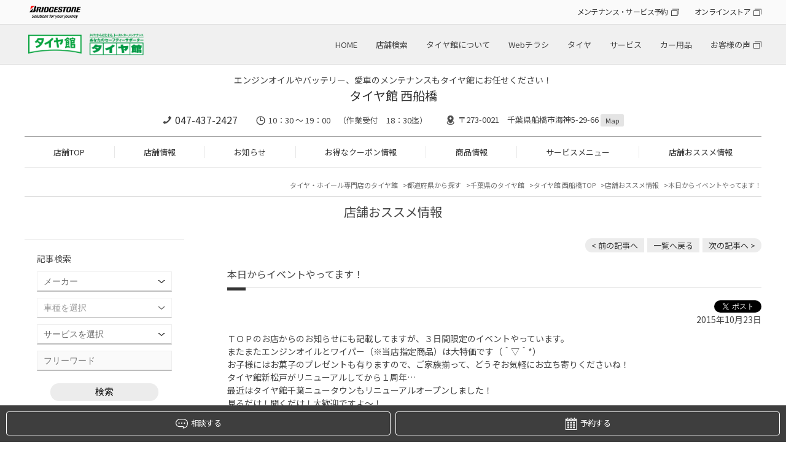

--- FILE ---
content_type: text/html; charset=UTF-8
request_url: https://www.taiyakan.co.jp/shop/nishifunabashi/recommend/190075/
body_size: 18803
content:
<!DOCTYPE html>
<html lang="ja">
<head>

<meta charset="utf-8">
<title>本日からイベントやってます！ | 店舗おススメ情報 | タイヤ館 西船橋（千葉県）</title>
<meta name="keywords" itemprop="keywords" content="">
<meta name="description" itemprop="description" content="タイヤ館 西船橋">
<meta name="viewport" content="width=device-width,initial-scale=1" />
<meta http-equiv="X-UA-Compatible" content="IE=Edge,chrome=1" />
<meta name="format-detection" content="telephone=no"/>
<meta name="author" content="タイヤ館 西船橋">

<meta property="og:locale" content="ja_JP">
<meta property="og:type" content="website">
<meta property="og:title" content="本日からイベントやってます！ | 店舗おススメ情報">
<meta property="og:description" content="">
<meta property="og:url" content="https://www.taiyakan.co.jp/shop/nishifunabashi/recommend/190075/">
<meta property="og:site_name" content="本日からイベントやってます！ | 店舗おススメ情報">
<meta property="og:image" content="https://www.taiyakan.co.jp/shop/uploads/BDJg1gAAA">

<link rel="stylesheet" href="/shop/assets/css/reset.css">
<link rel="stylesheet" type="text/css" href="https://cdn.jsdelivr.net/npm/slick-carousel@1.8.1/slick/slick.css">
<link rel="stylesheet" type="text/css" href="https://cdnjs.cloudflare.com/ajax/libs/slick-carousel/1.9.0/slick-theme.css">
<link rel="stylesheet" href="/shop/assets/css/magnific-popup.css">
<link rel="stylesheet" href="/shop/assets/css/common.css">
<link rel="stylesheet" href="/shop/assets/css/shop.css">
<link rel="stylesheet" type="text/css" href="/shop/assets/css/bs.css">
<link rel="icon" href="/favicon.ico">
<link rel="canonical" href="https://www.taiyakan.co.jp/shop/nishifunabashi/recommend/190075/">



<script>
  (function(i,s,o,g,r,a,m){i['GoogleAnalyticsObject']=r;i[r]=i[r]||function(){
  (i[r].q=i[r].q||[]).push(arguments)},i[r].l=1*new Date();a=s.createElement(o),
  m=s.getElementsByTagName(o)[0];a.async=1;a.src=g;m.parentNode.insertBefore(a,m)
  })(window,document,'script','//www.google-analytics.com/analytics.js','ga');

  ga('create', 'UA-6653817-3', 'auto');
  ga('require', 'displayfeatures');
  ga('send', 'pageview');

  ga('create', 'UA-6653817-1', 'auto', {'name': 'secondTracker'});
  ga('secondTracker.send','pageview');
</script>

<!-千葉県地区-->
<!-- Global site tag (gtag.js) - Google Analytics -->
<script async src="https://www.googletagmanager.com/gtag/js?id=G-13Y75SGMBN"></script>
<script>
  window.dataLayer = window.dataLayer || [];
  function gtag(){dataLayer.push(arguments);}
  gtag('js', new Date());

  gtag('config', 'G-13Y75SGMBN');
</script>

<!-- Global site tag (gtag.js) - Google Analytics -->
<script async src="https://www.googletagmanager.com/gtag/js?id=G-Q8NFDFRELY"></script>
<script>
  window.dataLayer = window.dataLayer || [];
  function gtag(){dataLayer.push(arguments);}
  gtag('js', new Date());

  gtag('config', 'G-Q8NFDFRELY');
</script>
<script>
  !function(f,b,e,v,n,t,s)
  {if(f.fbq)return;n=f.fbq=function(){n.callMethod?
  n.callMethod.apply(n,arguments):n.queue.push(arguments)};
  if(!f._fbq)f._fbq=n;n.push=n;n.loaded=!0;n.version='2.0';
  n.queue=[];t=b.createElement(e);t.async=!0;
  t.src=v;s=b.getElementsByTagName(e)[0];
  s.parentNode.insertBefore(t,s)}(window, document,'script',
  'https://connect.facebook.net/en_US/fbevents.js');
  fbq('init', '723887404716570');
  fbq('track', 'PageView');
</script>
<noscript><img height="1" width="1" style="display:none"
  src="https://www.facebook.com/tr?id=723887404716570&ev=PageView&noscript=1"
/></noscript>

<!-- 個店全体 Google Tag Manager -->
<script>(function(w,d,s,l,i){w[l]=w[l]||[];w[l].push({'gtm.start':
new Date().getTime(),event:'gtm.js'});var f=d.getElementsByTagName(s)[0],
j=d.createElement(s),dl=l!='dataLayer'?'&l='+l:'';j.async=true;j.src=
'https://www.googletagmanager.com/gtm.js?id='+i+dl;f.parentNode.insertBefore(j,f);
})(window,document,'script','dataLayer','GTM-KLJK423');</script>
<!-- End Google Tag Manager -->


<script async src="https://www.googletagmanager.com/gtag/js?id=AW-564274426"></script>
<script>
  window.dataLayer = window.dataLayer || [];
  function gtag(){dataLayer.push(arguments);}
  gtag('js', new Date());

  gtag('config', 'AW-564274426');
</script>

<script>
function gtag_report_conversion(url) {
  var callback = function () {
    if (typeof(url) != 'undefined') {
      window.location = url;
    }
  };
  gtag('event', 'conversion', {
      'send_to': 'AW-564274426/d34hCNmR-eEBEPrJiI0C',
      'event_callback': callback
  });
  return false;
}
</script>

<script async src="https://s.yimg.jp/images/listing/tool/cv/ytag.js"></script>
<script>
window.yjDataLayer = window.yjDataLayer || [];
function ytag() { yjDataLayer.push(arguments); }
ytag({"type":"ycl_cookie"});
</script>
<script async>
ytag({
  "type": "yss_conversion",
  "config": {
    "yahoo_conversion_id": "1001164860",
    "yahoo_conversion_label": "YOiwCNyR-eEBEJ64g40C",
    "yahoo_conversion_value": "1"
  }
});
</script>

<!-- Google Tag Manager -->
<script>(function(w,d,s,l,i){w[l]=w[l]||[];w[l].push({'gtm.start':
new Date().getTime(),event:'gtm.js'});var f=d.getElementsByTagName(s)[0],
j=d.createElement(s),dl=l!='dataLayer'?'&l='+l:'';j.async=true;j.src=
'https://www.googletagmanager.com/gtm.js?id='+i+dl;f.parentNode.insertBefore(j,f);
})(window,document,'script','dataLayer','GTM-MF2MMNN');</script>
<!-- End Google Tag Manager -->


<script type="application/ld+json">
[
	{
		"@context": "https://schema.org",
		"@type": "TireShop",
		"name": "タイヤ館 西船橋",
		"telephone": "047-437-2427",
		"address": "〒273-0021 千葉県船橋市海神5-29-66"
	}
	,{
		"@context": "https://schema.org",
		"@type": "BreadcrumbList",
		"itemListElement": [
			{
				"@type": "ListItem",
				"position": 1,
				"name": "タイヤ館 西船橋",
				"item": "https://www.taiyakan.co.jp/shop/nishifunabashi/"
			}
			,{
				"@type": "ListItem",
				"position": 2,
				"name": "店舗おススメ情報",
				"item": "https://www.taiyakan.co.jp/shop/nishifunabashi/recommend/"
			}
			,{
				"@type": "ListItem",
				"position": 3,
				"name": "本日からイベントやってます！",
				"item": "https://www.taiyakan.co.jp/shop/nishifunabashi/recommend/190075/?"
			}
		]
	}
]
</script>

</head>
<body class="shop">


<!-- 個店全体 Google Tag Manager (noscript) -->
<noscript><iframe src="https://www.googletagmanager.com/ns.html?id=GTM-KLJK423"
height="0" width="0" style="display:none;visibility:hidden"></iframe></noscript>
<!-- End Google Tag Manager (noscript) -->

<noscript><iframe src="//www.googletagmanager.com/ns.html?id=GTM-56P3MT"
height="0" width="0" style="display:none;visibility:hidden"></iframe></noscript>
<script>(function(w,d,s,l,i){w[l]=w[l]||[];w[l].push({'gtm.start':
new Date().getTime(),event:'gtm.js'});var f=d.getElementsByTagName(s)[0],
j=d.createElement(s),dl=l!='dataLayer'?'&l='+l:'';j.async=true;j.src=
'//www.googletagmanager.com/gtm.js?id='+i+dl;f.parentNode.insertBefore(j,f);
})(window,document,'script','dataLayer','GTM-56P3MT');</script>

<script type="text/javascript">
(function () {
var tagjs = document.createElement("script");
var s = document.getElementsByTagName("script")[0];
tagjs.async = true;
tagjs.src = "//s.yjtag.jp/tag.js#site=3IY6Oe3";
s.parentNode.insertBefore(tagjs, s);
}());
</script>
<noscript>
<iframe src="//b.yjtag.jp/iframe?c=3IY6Oe3" width="1" height="1" frameborder="0" scrolling="no" marginheight="0" marginwidth="0"></iframe>
</noscript>

<!-- Google Tag Manager (noscript) -->
<noscript><iframe src="https://www.googletagmanager.com/ns.html?id=GTM-MF2MMNN"
height="0" width="0" style="display:none;visibility:hidden"></iframe></noscript>
<!-- End Google Tag Manager (noscript) -->



<!-- トラッキングコード -->
<div id="header_hdqrs">
	<div class="wrapper">
		<div class="header_hdqrs_logo"><a href="https://www.bridgestone.co.jp/" target="_blank"><img src="/shop/assets/img/common/logo_bridgestone.png" alt="BRIDGESTONE" /></a></div>
		<ul class="header_hdqrs_menu">
			<li><a href="https://tirestore.bridgestone.co.jp/car-maintenance/" target="_blank" class="a_blank">メンテナンス・サービス予約</a></li>
			<li><a href="https://tirestore.bridgestone.co.jp/" target="_blank" class="a_blank">オンラインストア</a></li>
		</ul>
	</div>
</div>
<!-- #header_hdqrs -->

<div id="header_wrap">
	<header class="wrapper">
		<div class="header_logo pc"><h1><a href="/"><img src="/shop/assets/img/common/logo_taiyakan.png" alt="タイヤ館" /></a></h1></div>
		<div class="header_logo sp"><h1><a href="/"><img src="/shop/assets/img/common/__logo_taiyakan.png" alt="タイヤ館" /></a></h1></div>
		<div class="header_shopname"><a href="/shop/nishifunabashi/">タイヤ館 西船橋</a></div>
		<nav class="gnav_hq">
			<ul>
				<li><a href="/">HOME</a></li>
				<li><a href="/map/">店舗検索</a></li>
				<li><a href="/about/">タイヤ館について</a></li>
				<li><a href="/flyer/">Webチラシ</a></li>
				<li><a href="/tire/">タイヤ</a></li>
				<li><a href="/service/">サービス</a></li>
				<li><a href="/items/">カー用品</a></li>
				<li><a href="https://tirestore.bridgestone.co.jp/voice/" target="_blank" class="a_blank">お客様の声</a></li>
			</ul>
		</nav>
		<div id="toggle"><span></span><span></span><span></span></div>
	</header>
</div>
<!-- #header_wrap --> 

<nav id="gnav_sp">
	<div id="gnav_sp_contents" class="row2">
		<div class="gnav_sp_menu ">
			<div class="gnav_sp_menu_title"><img src="/shop/assets/img/common/menu_icon_hq.png" alt="総合メニュー" />総合メニュー</div>
			<ul class="gnav_sp_menulist">
				<li><a href="/">HOME</a></li>
				<li><a href="/map/">店舗検索</a></li>
				<li><a href="/about/">タイヤ館について</a></li>
				<li><a href="/flyer/">Webチラシ</a></li>
				<li><a href="/tire/">タイヤ</a></li>
				<li><a href="/service/">サービス</a></li>
				<li><a href="/items/">カー用品</a></li>
				<li><a href="https://tirestore.bridgestone.co.jp/voice/" target="_blank" class="a_blank">お客様の声</a></li>
			</ul>
			<ul class="gnav_sp_link">
				<li><a href="https://tirestore.bridgestone.co.jp/car-maintenance/" target="_blank" class="a_blank">メンテナンス・<br>サービス予約</a></li>
				<li><a href="https://tirestore.bridgestone.co.jp/" target="_blank" class="a_blank">オンラインストア</a></li>
			</ul>
		</div>
		<div class="gnav_sp_menu">
			<div class="gnav_sp_menu_title"><img src="/shop/assets/img/common/menu_icon_shop.png" alt="店舗メニュー" />店舗メニュー</div>
			<ul class="gnav_sp_menulist">
				<li><a href="/shop/nishifunabashi/">TOP</a></li>
				<li><a href="/shop/nishifunabashi/about/">店舗情報</a></li>
				<li><a href="/shop/nishifunabashi/news/">お知らせ</a></li>
				<li><a href="/shop/nishifunabashi/sale/">お得なクーポン情報</a></li>
				<li><a href="/shop/nishifunabashi/products/">商品情報</a></li>
				<li><a href="/shop/nishifunabashi/services/">サービスメニュー</a></li>
				<li><a href="/shop/nishifunabashi/recommend/">店舗おススメ情報</a></li>
			</ul>
			<ul class="gnav_sp_link">
				<li><a href="/shop/nishifunabashi/about/#inquiry">店舗へのお問い合わせ</a></li>
			</ul>
		</div>
	</div>
</nav>
<div class="gnav_sp_bg"></div>
<!-- #gnav_sp --> 

<div id="shop_header">
	<div class="wrapper">
		<div id="shop_header_info">
				<p class="catch-copy">
					エンジンオイルやバッテリー、愛車のメンテナンスもタイヤ館にお任せください！
				</p>


			<div class="shopname"><span class="logo"><a href="/shop/nishifunabashi/"><img src="/shop/assets/img/common/__logo_taiyakan.png" alt="タイヤ館" /></a></span><a href="/shop/nishifunabashi/">タイヤ館 西船橋</a></div>
			<div class="shopinfo">
				<p class="tel"><a href="tel:047-437-2427" class="tel_click">047-437-2427</a></p>
				<p class="time">10：30 ～ 19：00　（作業受付　18：30迄）</p>
				<p class="access">〒273-0021　千葉県船橋市海神5-29-66 <a href="/shop/nishifunabashi/about/#access">Map</a></p>
			</div>
		</div>
		<nav id="gnav_shop">
			<ul>
				<li><a href="/shop/nishifunabashi/">店舗TOP</a></li>
				<li><a href="/shop/nishifunabashi/about/">店舗情報</a></li>
				<li><a href="/shop/nishifunabashi/news/">お知らせ</a></li>
				<li><a href="/shop/nishifunabashi/sale/">お得なクーポン情報</a></li>
				<li><a href="/shop/nishifunabashi/products/">商品情報</a></li>
				<li><a href="/shop/nishifunabashi/services/">サービスメニュー</a></li>
				<li><a href="/shop/nishifunabashi/recommend/">店舗おススメ情報</a></li>
			</ul>
		</nav>
	</div>
</div>

<div id="shop_main_contents" class="wrapper">
	
	<div class="breadcrumblist">
		<ul>
			<li><a href="/">タイヤ・ホイール専門店のタイヤ館</a></li>
			<li><a href="/map/pref/">都道府県から探す</a></li>
			<li><a href="" id="breadcrumblist_pref" data-pref="千葉県">千葉県のタイヤ館</a></li>
			<li><a href="/shop/nishifunabashi/">タイヤ館 西船橋TOP</a></li>
			<li><a href="/shop/nishifunabashi/recommend/">店舗おススメ情報</a></li>
			<li>本日からイベントやってます！</li>
		</ul>
	</div>
		
	<h2>店舗おススメ情報</h2>
	
	<div id="shop_main_wrap">
		<div id="shop_main">
			<div class="pager_detail">
				<ul>
					<li class="prev"><a href="/shop/nishifunabashi/recommend/2063694/?recommend_car_refresh&amp;recommend_other_product_services" aria-label="前の記事：エアコンの臭い「気になっていませんか!?」洗浄して改善できる？！">&lt; 前の記事へ</a></li>
					<li><a href="/shop/nishifunabashi/recommend/">一覧へ戻る</a></li>
					<li class="next"><a href="/shop/nishifunabashi/recommend/189336/" aria-label="次の記事：履き替えのご案内ッ！">次の記事へ &gt;</a></li>
				</ul>
			</div>
			


			<article>
				<h3 id="news_detail_title">本日からイベントやってます！</h3>
				<section>
					<div class="detai-social-button">
						<div class="fb-share-button" data-send="false" data-layout="button_count" data-width="100" data-show-faces="false" data-href="https://www.taiyakan.co.jp/shop/nishifunabashi/recommend/190075/?" data-share="true"></div>
						<div class="x-post"><a href="https://x.com/share?url=https://www.taiyakan.co.jp/shop/nishifunabashi/recommend/190075/?" data-text="本日からイベントやってます！ | タイヤ館 西船橋" class="twitter-share-button" data-lang="ja">ポスト</a></div>
					</div>

					<div class="news_detail">
						<div class="date">2015年10月23日</div>
						<div class="box">
							<div class="body">
								<div class="text"><p>ＴＯＰのお店からのお知らせにも記載してますが、３日間限定のイベントやっています。</p><p></p><p>またまたエンジンオイルとワイパー（※当店指定商品）は大特価です（＾▽＾*）</p><p></p><p>お子様にはお菓子のプレゼントも有りますので、ご家族揃って、どうぞお気軽にお立ち寄りくださいね！</p><p></p><p>タイヤ館新松戸がリニューアルしてから１周年…</p><p>最近はタイヤ館千葉ニュータウンもリニューアルオープンしました！</p><p></p><p></p><p>見るだけ！聞くだけ！大歓迎ですよ～！</p><p><img src="/shop/uploads/BkBGPAAAA"></p></div>

								
							</div>
						</div>
					</div>


					<div class="diary_info">
						
						
												
						
			
						
						
					</div>
				</section>
			</article>



			<div class="pager_detail">
				<ul>
					<li class="prev"><a href="/shop/nishifunabashi/recommend/2063694/?recommend_car_refresh&amp;recommend_other_product_services" aria-label="前の記事：エアコンの臭い「気になっていませんか!?」洗浄して改善できる？！">&lt; 前の記事へ</a></li>
					<li><a href="/shop/nishifunabashi/recommend/">一覧へ戻る</a></li>
					<li class="next"><a href="/shop/nishifunabashi/recommend/189336/" aria-label="次の記事：履き替えのご案内ッ！">次の記事へ &gt;</a></li>
				</ul>
			</div>
		</div>
		
		
		<div id="shop_subnavi_bottom">
		
			<div id="search_subnavi_bottom">
				<div class="subnavi_box subbox_search">
					<p class="title">記事検索</p>
					<form method="GET" action="/shop/nishifunabashi/search">
						<div class="search-box">
							<div class="search-condition cf">
								<select name="car_maker" class="form-control"><option value="" selected>メーカー</option><option value="40">いすず</option><option value="9">スズキ</option><option value="7">スバル</option><option value="8">ダイハツ</option><option value="2">トヨタ</option><option value="1">レクサス</option><option value="3">日産</option><option value="4">ホンダ</option><option value="5">マツダ</option><option value="6">三菱</option><option value="53">光岡自動車</option><option value="44">ACURA</option><option value="46">AMG</option><option value="10">BMW</option><option value="34">BMW アルピナ</option><option value="56">DSオートモビル</option><option value="30">RUF</option><option value="11">アウディ</option><option value="50">アストンマーティン</option><option value="49">アバルト</option><option value="16">アルファロメオ</option><option value="38">アルピーヌ</option><option value="12">オペル</option><option value="32">キャデラック</option><option value="21">クライスラー</option><option value="45">ケータハム</option><option value="22">サーブ</option><option value="48">ジープ</option><option value="35">シトロエン</option><option value="39">シボレー</option><option value="54">ジャガー</option><option value="37">スマート</option><option value="42">ダッジ</option><option value="55">テスラ</option><option value="26">トミーカイラ</option><option value="13">フォルクスワーゲン</option><option value="17">フェラーリ</option><option value="18">ランチア</option><option value="19">ランドローバー</option><option value="20">ロータス</option><option value="27">フィアット</option><option value="33">フォード</option><option value="24">プジョー</option><option value="51">ベントレー</option><option value="14">ポルシェ</option><option value="23">ボルボ</option><option value="43">マセラティ</option><option value="28">ミニ</option><option value="15">メルセデス・ベンツ</option><option value="31">ランドローバー</option><option value="47">ランボルギーニ</option><option value="25">ルノー</option><option value="36">ロータス</option><option value="41">ローバー</option><option value="52">ロールス・ロイス</option></select>
								<select name="car_model" class="form-control"><option value="" selected>車種を選択</option><option value="car_maker_id40">========</option><option value="551">アスカ</option><option value="552">ウィザード</option><option value="310">エルフ</option><option value="554">ジェミニ</option><option value="555">ピアッツァ</option><option value="557">ビークロス</option><option value="556">ビッグホーン</option><option value="558">ミュー</option><option value="car_maker_id9">========</option><option value="890">Kei</option><option value="279">Keiワークス</option><option value="132">MRワゴン</option><option value="520">SX4</option><option value="525">アルト</option><option value="560">アルトターボRS</option><option value="559">アルトラパン</option><option value="853">アルトワークス</option><option value="430">アルトワークス4WD</option><option value="442">イグニス</option><option value="133">エスクード</option><option value="866">エブリイ</option><option value="134">エブリイワゴン</option><option value="135">カプチーノ</option><option value="561">キザシ</option><option value="526">キャリイ</option><option value="562">クロスビー</option><option value="136">ジムニー</option><option value="563">ジムニー シエラ</option><option value="953">ジムニー ノマド</option><option value="137">スイフト</option><option value="235">スイフトスポーツ</option><option value="429">スイフトスポーツ</option><option value="440">スペーシア</option><option value="441">スペーシアカスタム</option><option value="309">セルボ</option><option value="523">ソリオ</option><option value="524">ソリオ バンディット</option><option value="414">ハスラー</option><option value="564">ツイン</option><option value="565">パレット</option><option value="363">パレットSW</option><option value="522">バレーノ</option><option value="362">ラパン</option><option value="521">ランディ</option><option value="138">ワゴンR</option><option value="566">ワゴンR RR</option><option value="950">ワゴンR スマイル</option><option value="139">ワゴンRソリオ</option><option value="234">ワゴンR スティングレー</option><option value="car_maker_id7">========</option><option value="372">BRZ</option><option value="115">R1</option><option value="116">R2</option><option value="408">WRX S4</option><option value="411">WRX STI</option><option value="497">XV</option><option value="567">アウトバック</option><option value="117">アルシオーネ</option><option value="568">アルシオーネSVX</option><option value="118">インプレッサ</option><option value="569">インプレッサG4</option><option value="249">インプレッサSTI</option><option value="119">インプレッサWRX</option><option value="570">インプレッサWRX STI</option><option value="571">インプレッサXV</option><option value="347">インプレッサ アネシス</option><option value="572">インプレッサスポーツ</option><option value="266">インプレッサスポーツワゴン</option><option value="120">インプレッサセダン</option><option value="344">エクシーガ</option><option value="573">エクシーガクロスオーバー7</option><option value="916">クロストレック</option><option value="303">サンバー</option><option value="499">シフォン</option><option value="459">ジャスティ</option><option value="574">ステラ</option><option value="255">ステラ・カスタム</option><option value="500">ディアスワゴン</option><option value="576">デックス</option><option value="578">ドミンゴ</option><option value="121">トラヴィック</option><option value="577">トレジア</option><option value="122">フォレスター</option><option value="498">プレオ</option><option value="395">ルクラカスタム</option><option value="123">レガシィ</option><option value="124">レガシィB4</option><option value="496">レガシィアウトバック</option><option value="125">レガシィツーリングワゴン</option><option value="126">レガシィランカスター</option><option value="404">レヴォーグ</option><option value="933">レヴォーグ レイバック</option><option value="car_maker_id8">========</option><option value="282">BOON X4</option><option value="243">YRV</option><option value="319">アトレー</option><option value="446">ウェイク</option><option value="286">エッセ</option><option value="854">オプティ</option><option value="579">キャスト</option><option value="515">キャスト アクティバ</option><option value="516">キャスト スタイル</option><option value="517">キャスト スポーツ</option><option value="580">クー</option><option value="128">コペン</option><option value="581">ストーリア</option><option value="519">ソニカ</option><option value="865">タフト</option><option value="129">タント</option><option value="358">タントエグゼ</option><option value="317">タントカスタム</option><option value="582">テリオス</option><option value="518">テリオスキッド</option><option value="458">トール</option><option value="326">ネイキッド</option><option value="320">ハイゼット</option><option value="545">ビーゴ</option><option value="511">ブーン</option><option value="130">ミゼットII</option><option value="131">ミラ</option><option value="583">ミラアヴィ</option><option value="909">ミラトコット</option><option value="512">ミライース</option><option value="513">ミラココア</option><option value="584">ミラジーノ</option><option value="127">ムーヴ</option><option value="514">ムーヴキャンバス</option><option value="304">ムーヴコンテ</option><option value="265">ムーヴコンテカスタム</option><option value="585">ムーヴラテ</option><option value="586">メビウス</option><option value="868">ロッキー</option><option value="car_maker_id2">========</option><option value="369">86</option><option value="7">bB</option><option value="464">C-HR</option><option value="879">C-HR GR</option><option value="360">FT-86</option><option value="345">FJクルーザー</option><option value="905">GR86</option><option value="934">GRカローラ</option><option value="915">GRスープラ</option><option value="906">GRヤリス</option><option value="321">iQ</option><option value="847">MIRAI</option><option value="8">MR2</option><option value="9">MR-S</option><option value="413">RAV4</option><option value="936">RAV4 PHEV</option><option value="935">RAV4 ハイブリッド</option><option value="315">SAI</option><option value="274">アイシス</option><option value="346">アイシス4WD</option><option value="364">アクア</option><option value="11">アベンシスワゴン</option><option value="461">アリオン</option><option value="12">アリスト</option><option value="13">アルテッツァ</option><option value="14">アルファード</option><option value="15">アルファードG</option><option value="390">アルファード ハイブリッド</option><option value="16">イスト</option><option value="307">イプサム</option><option value="470">ヴァンガード</option><option value="17">ウィッシュ</option><option value="18">ヴィッツ</option><option value="588">ヴィッツGRMN</option><option value="589">ヴィッツGRスポーツ</option><option value="590">ヴィッツGRスポーツGR</option><option value="587">ヴィッツRS G's</option><option value="468">ウィンダム</option><option value="231">ヴェルファイア</option><option value="391">ヴェルファイア ハイブリッド</option><option value="591">ヴェロッサ</option><option value="19">ヴォクシー</option><option value="407">エスクァイア</option><option value="20">エスティマ</option><option value="21">エスティマハイブリッド</option><option value="22">エスティマルシーダ</option><option value="328">オーリス</option><option value="455">カローラ</option><option value="463">カローラアクシオ</option><option value="896">カローラクロス</option><option value="851">カローラスポーツ</option><option value="852">カローラツーリング</option><option value="23">カローラフィールダー</option><option value="267">カローラランクス</option><option value="24">カローラレビン</option><option value="25">カローラワゴン</option><option value="233">カレン</option><option value="383">カムリ</option><option value="387">カルディナ</option><option value="26">クラウン</option><option value="335">クラウンアスリート</option><option value="263">クラウンエステート</option><option value="914">クラウンクロスオーバー</option><option value="928">クラウンスポーツ</option><option value="226">クラウンセダン</option><option value="920">クラウンハイブリッド</option><option value="356">クラウンマジェスタ</option><option value="919">クラウンロイヤル</option><option value="899">グランエース</option><option value="284">グランドハイエース</option><option value="338">グランビア</option><option value="27">クルーガー</option><option value="592">クレスタ</option><option value="945">コペン GRスポーツ</option><option value="444">コロナ</option><option value="929">コムス</option><option value="864">コンフォート</option><option value="28">サクシード</option><option value="863">シエナ</option><option value="437">シエンタ</option><option value="886">スパーキー</option><option value="215">スープラ</option><option value="232">スターレット</option><option value="873">スプリンタートレノ</option><option value="394">スペイド</option><option value="918">セラ</option><option value="29">セリカ</option><option value="30">セルシオ</option><option value="448">センチュリー</option><option value="31">ソアラ</option><option value="542">ダイナ</option><option value="465">タウンエース</option><option value="456">タンク</option><option value="32">チェイサー</option><option value="33">ノア</option><option value="35">ハイエースワゴン</option><option value="239">ハイエース</option><option value="423">ハイブリッド</option><option value="593">ハイラックス</option><option value="228">ハイラックス サーフ</option><option value="595">ハイラックススポーツピックアップ</option><option value="594">ハイラックスピックアップ</option><option value="242">パッソ</option><option value="36">ハリアー</option><option value="467">ピクシス</option><option value="596">ピクシスエポック</option><option value="597">ピクシススペース</option><option value="598">ピクシスメガ</option><option value="469">ファンカーゴ</option><option value="37">プラッツ</option><option value="202">プリウス</option><option value="371">プリウスα</option><option value="599">プリウスPHV</option><option value="38">ブレイド</option><option value="343">ブレヴィス</option><option value="462">プレミオ</option><option value="538">プログレ</option><option value="368">プロナード</option><option value="311">プロボックス</option><option value="884">ベルタ</option><option value="39">ポルテ</option><option value="40">マークII</option><option value="41">マークIIブリット</option><option value="42">マークX</option><option value="248">マークXジオ</option><option value="927">マークX GRスポーツ</option><option value="894">メガクルーザー</option><option value="861">ヤリス</option><option value="871">ヤリス クロス</option><option value="867">ライズ</option><option value="904">ライズ ハイブリッド</option><option value="252">ラウム</option><option value="203">ラクティス</option><option value="529">ラッシュ</option><option value="43">ランドクルーザー</option><option value="949">ランドクルーザー70</option><option value="938">ランドクルーザー250</option><option value="257">ランドクルーザー　シグナス</option><option value="471">ランドクルーザー　プラド</option><option value="457">ルーミー</option><option value="220">ルミオン</option><option value="466">レジアスエース</option><option value="car_maker_id1">========</option><option value="389">CT200h</option><option value="856">ES</option><option value="1">GS</option><option value="421">GS-F</option><option value="940">GX</option><option value="308">HS</option><option value="2">IS</option><option value="295">IS250</option><option value="325">IS-F</option><option value="943">LBX</option><option value="855">LC</option><option value="647">LC500</option><option value="648">LFA</option><option value="941">LM</option><option value="3">LS</option><option value="406">LS600h Fスポーツ</option><option value="649">LX</option><option value="460">NX</option><option value="650">NX200t</option><option value="651">NX300</option><option value="652">RC300h</option><option value="416">RC350</option><option value="860">RC-F</option><option value="5">RX</option><option value="925">RX Fスポーツ</option><option value="942">RZ</option><option value="6">SC</option><option value="857">UX</option><option value="car_maker_id3">========</option><option value="46">180SX</option><option value="476">AD</option><option value="238">GT-R</option><option value="292">MOCO</option><option value="447">NV100</option><option value="600">NV100クリッパーリオ</option><option value="454">NV150</option><option value="472">NV200バネット</option><option value="388">NV350キャラバン</option><option value="305">PAO</option><option value="474">アベニール</option><option value="924">アリア</option><option value="47">ウイングロード</option><option value="357">エキスパート</option><option value="48">エクストレイル</option><option value="49">エルグランド</option><option value="475">オッティ</option><option value="898">オーラ</option><option value="903">オーラNISMO</option><option value="601">キックス</option><option value="50">キャラバンコーチ</option><option value="51">キューブ</option><option value="405">クリッパーリオ</option><option value="52">グロリア</option><option value="901">サクラ</option><option value="534">サニー</option><option value="53">サニトラ</option><option value="602">サファリ</option><option value="54">シーマ</option><option value="332">ジューク</option><option value="603">ジュークNISMO</option><option value="604">ジュークNISMO RS</option><option value="479">シルフィ</option><option value="55">シルビア</option><option value="56">スカイライン</option><option value="57">スカイラインGT-R</option><option value="58">スカイラインクーペ</option><option value="605">スカイラインクロスオーバー</option><option value="59">ステージア</option><option value="60">セドリック</option><option value="61">セフィーロ</option><option value="324">セフィーロワゴン</option><option value="62">セレナ</option><option value="606">セレナe-POWER</option><option value="402">デイズ　ルークス</option><option value="436">ティアナ</option><option value="473">デイズ</option><option value="208">ティーダ</option><option value="396">デュアリス</option><option value="63">ノート</option><option value="607">ノートe-POWER</option><option value="608">ノートNISMO</option><option value="477">ピノ</option><option value="609">フィガロ</option><option value="64">フーガ</option><option value="65">フェアレディZ</option><option value="478">ブルーバード</option><option value="66">ブルーバードシルフィ</option><option value="67">プリメーラ</option><option value="68">プレサージュ</option><option value="481">プレジデント</option><option value="236">マーチ</option><option value="610">マーチNISMO</option><option value="611">マーチNISMO S</option><option value="69">ムラーノ</option><option value="546">モコ</option><option value="612">ラシーン</option><option value="531">ラティオ</option><option value="70">ラフェスタ</option><option value="453">リーフ</option><option value="318">ルークス</option><option value="613">レパード</option><option value="480">ローレル</option><option value="car_maker_id4">========</option><option value="71">CR-V</option><option value="614">CR-X</option><option value="337">CR-Z</option><option value="367">N-BOX</option><option value="615">N-BOXカスタム</option><option value="616">N-BOXスラッシュ</option><option value="382">N-ONE</option><option value="859">N-VAN</option><option value="72">NSX</option><option value="399">N-WGN</option><option value="617">N-WGNカスタム</option><option value="73">S2000</option><option value="418">S660</option><option value="74">S-MX</option><option value="947">WR-V</option><option value="535">Z</option><option value="922">ZR-V</option><option value="485">アクティ</option><option value="75">アコード</option><option value="618">アコードツアラー</option><option value="619">アコードハイブリッド</option><option value="277">アコードユーロR</option><option value="76">インスパイア</option><option value="77">インテグラ</option><option value="217">インテグラ　タイプR</option><option value="283">インサイト</option><option value="862">ヴェゼル</option><option value="417">ヴェゼルハイブリッド</option><option value="271">エアウェイブ</option><option value="78">エディックス</option><option value="79">エリシオン</option><option value="80">エリシオンプレステージ</option><option value="487">エレメント</option><option value="81">オデッセイ</option><option value="82">キャパ</option><option value="482">グレイス</option><option value="349">クロスロード</option><option value="486">ザッツ</option><option value="431">ジェイド</option><option value="620">シティ</option><option value="83">シビック</option><option value="84">シビッククーペ</option><option value="621">シビックシャトル</option><option value="917">シビックタイプR</option><option value="85">シビックハイブリッド</option><option value="622">シビックフェリオ</option><option value="483">シャトル</option><option value="872">シャトルハイブリッド</option><option value="86">ステップワゴン</option><option value="87">ストリーム</option><option value="88">セイバー</option><option value="89">ゼスト</option><option value="623">ゼストスパーク</option><option value="312">トルネオ</option><option value="532">パートナー</option><option value="378">バモス</option><option value="420">ビート</option><option value="90">フィット</option><option value="484">フィットシャトル</option><option value="403">フィットハイブリッド</option><option value="306">フリード</option><option value="488">フリードスパイク</option><option value="624">プレリュード</option><option value="527">ホビオ</option><option value="530">モビリオ</option><option value="91">モビリオ_スパイク</option><option value="92">ライフ</option><option value="883">ライフ ディーバ</option><option value="93">ラグレイト</option><option value="94">レジェンド</option><option value="car_maker_id5">========</option><option value="625">AZオフロード</option><option value="329">AZワゴン</option><option value="489">CX-3</option><option value="381">CX-5</option><option value="351">CX-7</option><option value="626">CX-8</option><option value="850">CX-9</option><option value="858">CX-30</option><option value="902">CX-60</option><option value="848">MAZDA2</option><option value="849">MAZDA3</option><option value="946">MAZDA6</option><option value="95">MPV</option><option value="907">MX-30</option><option value="96">RX-7</option><option value="97">RX-8</option><option value="98">アクセラ</option><option value="99">アテンザ</option><option value="627">アテンザスポーツ</option><option value="100">アテンザスポーツワゴン</option><option value="628">アテンザセダン</option><option value="629">アテンザワゴン</option><option value="630">オートザムAZ-1</option><option value="631">カペラ</option><option value="491">キャロル</option><option value="492">スクラム</option><option value="632">スクラムワゴン</option><option value="495">スピアーノ</option><option value="888">センティア</option><option value="425">デミオ</option><option value="207">デミオ　スポルト</option><option value="490">ビアンテ</option><option value="287">ファミリア</option><option value="450">フレア</option><option value="887">フレアカスタムスタイル</option><option value="452">フレアクロスオーバー</option><option value="451">フレアワゴン</option><option value="874">フレアワゴン カスタムスタイル</option><option value="875">フレアワゴン タフスタイル</option><option value="216">プレマシー</option><option value="103">ベリーサ</option><option value="493">ボンゴ</option><option value="633">ボンゴフレンディ</option><option value="634">マツダスピードアクセラ</option><option value="635">マツダスピードアテンザ</option><option value="104">ユーノスロードスター</option><option value="494">ラピュタ</option><option value="433">ロードスター</option><option value="636">ロードスターRF</option><option value="637">ロードスタークーペ</option><option value="car_maker_id6">========</option><option value="638">eKアクティブ</option><option value="502">eKカスタム</option><option value="639">eKスペース</option><option value="503">eKスポーツ</option><option value="247">eKワゴン</option><option value="278">FTO</option><option value="105">GTO</option><option value="509">i</option><option value="510">i-MiEV</option><option value="323">RVR</option><option value="106">アウトランダー</option><option value="501">アウトランダーPHEV</option><option value="334">エアトレック</option><option value="339">エクリプス</option><option value="911">エクリプスクロス</option><option value="640">エクリプススパイダー</option><option value="254">ギャラン</option><option value="330">ギャランフォルティス</option><option value="410">ギャランフォルティススポーツバック</option><option value="107">キャンター</option><option value="108">グランディス</option><option value="245">コルト</option><option value="109">コルトプラス</option><option value="110">シャリオグランディス</option><option value="504">タウンボックス</option><option value="111">ディオン</option><option value="641">ディグニティ</option><option value="386">デリカD：2</option><option value="536">デリカD：3</option><option value="392">デリカD：5</option><option value="642">デリカスターワゴン</option><option value="643">デリカスペースギア</option><option value="923">デリカミニ</option><option value="507">トッポ</option><option value="327">トライトン</option><option value="209">パジェロ</option><option value="644">パジェロイオ</option><option value="645">パジェロジュニア</option><option value="508">パジェロミニ</option><option value="646">プラウディア</option><option value="240">ミニカ</option><option value="301">ミニキャブ</option><option value="244">ミラ－ジュ</option><option value="112">ランサーエボリューション</option><option value="298">ランサーエボリューションX</option><option value="506">ランサーセダン</option><option value="505">ランサーワゴン</option><option value="114">レグナム</option><option value="car_maker_id53">========</option><option value="882">ビュート</option><option value="car_maker_id44">========</option><option value="374">NSX</option><option value="car_maker_id46">========</option><option value="677">A45</option><option value="682">C43</option><option value="685">C43カブリオレ</option><option value="684">C43クーペ</option><option value="683">C43ステーションワゴン</option><option value="409">C63</option><option value="686">C63</option><option value="689">C63S</option><option value="688">C63クーペ</option><option value="691">C63Sクーペ</option><option value="690">C63Sステーションワゴン</option><option value="692">C63Sブリオレ</option><option value="687">C63ステーションワゴン</option><option value="678">CLA45</option><option value="679">CLA45シューティングブレーク</option><option value="680">CLS63S</option><option value="681">CLS63Sシューティングブレーク</option><option value="693">E43</option><option value="694">E43テーションワゴン</option><option value="695">E63</option><option value="696">E63テーションワゴン</option><option value="697">E63S</option><option value="698">E63Sテーションワゴン</option><option value="699">GLA45</option><option value="700">GLC63</option><option value="701">GLC63S</option><option value="703">GLC63Sクーペ</option><option value="702">GLC63クーペ</option><option value="704">GLE43</option><option value="705">GLE63S</option><option value="706">GLE43クーペ</option><option value="707">GLE63Sクーペ</option><option value="708">GLS63</option><option value="709">GT</option><option value="710">G63</option><option value="711">G65</option><option value="712">SL63</option><option value="713">SL65</option><option value="714">SLC43</option><option value="715">S63</option><option value="717">S63カブリオレ</option><option value="716">S65</option><option value="718">S65カブリオレ</option><option value="car_maker_id10">========</option><option value="140">1シリーズ</option><option value="435">2シリーズ</option><option value="141">3シリーズ</option><option value="544">4シリーズ</option><option value="142">5シリーズ</option><option value="143">6シリーズ</option><option value="341">7シリーズ</option><option value="900">8シリーズ</option><option value="355">135クーペ</option><option value="741">i3</option><option value="742">i8</option><option value="737">M2</option><option value="144">M3</option><option value="412">M4</option><option value="145">M5</option><option value="738">M6</option><option value="146">MINI</option><option value="541">X1</option><option value="952">X2</option><option value="262">X3</option><option value="739">X4</option><option value="149">X5</option><option value="740">X6</option><option value="151">Z3</option><option value="152">Z4</option><option value="213">Z4M</option><option value="car_maker_id34">========</option><option value="260">B3</option><option value="car_maker_id56">========</option><option value="930">DS 3</option><option value="931">DS 4</option><option value="932">DS 7</option><option value="car_maker_id30">========</option><option value="211">CTR</option><option value="212">Rt12</option><option value="car_maker_id11">========</option><option value="434">A1</option><option value="153">A3</option><option value="154">A4</option><option value="221">A5</option><option value="155">A6</option><option value="653">A7スポーツバック</option><option value="654">A8</option><option value="655">Q2</option><option value="656">Q3</option><option value="314">Q5</option><option value="537">Q7</option><option value="657">R8</option><option value="658">R8スパイダー</option><option value="660">RS3</option><option value="331">RS4</option><option value="661">RS5</option><option value="322">RS6</option><option value="662">RS7スポーツバック</option><option value="659">RSQ3</option><option value="663">S1</option><option value="664">S1スポーツバック</option><option value="665">S3</option><option value="156">S4</option><option value="666">S5</option><option value="354">S6</option><option value="667">S7スポーツバック</option><option value="528">S8</option><option value="891">SQ2</option><option value="426">SQ5</option><option value="206">TT</option><option value="670">TTRS</option><option value="671">TTS</option><option value="car_maker_id50">========</option><option value="845">アストンマーティン</option><option value="car_maker_id49">========</option><option value="840">500C</option><option value="841">595C</option><option value="842">695</option><option value="843">グランデプント</option><option value="844">プントエヴォ</option><option value="car_maker_id16">========</option><option value="177">145</option><option value="300">147</option><option value="178">147GTA</option><option value="359">155</option><option value="179">156</option><option value="264">159</option><option value="256">159　3.2JTS</option><option value="180">166</option><option value="675">4C</option><option value="676">4Cスパイダー</option><option value="181">GT</option><option value="672">ジュリア</option><option value="673">ジュリエッタ</option><option value="951">ステルヴィオ</option><option value="182">スパイダー</option><option value="400">ブレラ</option><option value="674">ミト</option><option value="car_maker_id38">========</option><option value="297">A110</option><option value="car_maker_id12">========</option><option value="157">ヴィータ</option><option value="car_maker_id32">========</option><option value="227">セビル</option><option value="car_maker_id21">========</option><option value="393">Jeep　チェロキー</option><option value="377">Jeep　パトリオット</option><option value="379">Jeep　ラングラー</option><option value="944">イプシロン</option><option value="189">ダッヂ</option><option value="190">ボイジャー</option><option value="car_maker_id45">========</option><option value="719">SEVEN160</option><option value="720">SEVEN270</option><option value="721">SEVEN480S</option><option value="722">SEVEN620R</option><option value="384">スーパー7</option><option value="car_maker_id22">========</option><option value="car_maker_id48">========</option><option value="870">コンパス</option><option value="445">ラングラー</option><option value="car_maker_id35">========</option><option value="723">C2</option><option value="350">C3</option><option value="724">C4</option><option value="725">C4ピカソ</option><option value="726">C5</option><option value="727">C6</option><option value="728">DS3</option><option value="729">DS4</option><option value="401">DS5</option><option value="275">クサラ</option><option value="730">グランドC4ピカソ</option><option value="731">サクソ</option><option value="398">ベルランゴ</option><option value="car_maker_id39">========</option><option value="449">MW</option><option value="299">サバーバン</option><option value="380">シボレーコルベット</option><option value="car_maker_id54">========</option><option value="885">XK</option><option value="908">X-TYPE</option><option value="car_maker_id37">========</option><option value="732">フォーツー</option><option value="733">フォーツーカブリオ</option><option value="734">フォーフォー</option><option value="735">ロードスター</option><option value="736">ロードスタークーペ</option><option value="car_maker_id42">========</option><option value="342">チャージャー</option><option value="car_maker_id55">========</option><option value="895">Model 3</option><option value="892">Model X</option><option value="921">Model Y</option><option value="car_maker_id26">========</option><option value="285">25R</option><option value="200">プレオ</option><option value="car_maker_id13">========</option><option value="533">CC</option><option value="438">up!</option><option value="893">T-Cross</option><option value="913">T-Roc</option><option value="743">アルテオン</option><option value="744">イオス</option><option value="939">ヴァリアント</option><option value="745">ヴェント</option><option value="881">クロスポロ</option><option value="746">コラード</option><option value="158">ゴルフ</option><option value="747">ゴルフ2</option><option value="160">ゴルフ3</option><option value="161">ゴルフ4</option><option value="280">ゴルフ4 ワゴン GT</option><option value="288">ゴルフ5 GTI</option><option value="370">ゴルフ6 GTI</option><option value="748">ゴルフ7</option><option value="432">ゴルフ7 Clubsport Track Edition</option><option value="749">ゴルフ7 GTI</option><option value="750">ゴルフ7 R</option><option value="897">ゴルフ8</option><option value="926">ゴルフ8 R</option><option value="751">ゴルフ トゥーラン</option><option value="281"> ゴルフ トゥーラン TSIハイライン</option><option value="159">ゴルフ ワゴン</option><option value="752">ザ･ビートル</option><option value="373">ジェッタ</option><option value="880">シャラン</option><option value="353">シロッコ</option><option value="753">ティグアン</option><option value="251">トゥアレグ</option><option value="162">ニュービートル</option><option value="163">パサート</option><option value="754">パサートCC</option><option value="164">ビートル</option><option value="755">フォルクスワーゲンCC</option><option value="756">ボーラ</option><option value="165">ポロ</option><option value="757">ポロGTI</option><option value="385">ルポ</option><option value="230">ルポ GTI</option><option value="car_maker_id17">========</option><option value="183">348</option><option value="415">458</option><option value="759">488GTB</option><option value="760">488スパイダー</option><option value="761">599</option><option value="762">612</option><option value="763">F12ベルリネッタ</option><option value="270">F355</option><option value="268">F360</option><option value="269">F360　チャレンジストラダーレ</option><option value="184">F40</option><option value="246">F430</option><option value="764">FF</option><option value="765">GTCルッソ</option><option value="758">カリフォルニア</option><option value="259">モンディアル</option><option value="car_maker_id18">========</option><option value="185">デルタ</option><option value="car_maker_id19">========</option><option value="186">フリーランダー</option><option value="187">レンジローバー</option><option value="car_maker_id20">========</option><option value="188">エリーゼ</option><option value="375">エキシージ</option><option value="376"> エスプリ</option><option value="car_maker_id27">========</option><option value="294">500</option><option value="204">500　アバルト</option><option value="910">500X</option><option value="218">ウノ</option><option value="222">グランデプント</option><option value="261">バルケッタ</option><option value="290">パンダ</option><option value="224">プント</option><option value="201">ムルティプラ</option><option value="car_maker_id33">========</option><option value="237">F150</option><option value="948">エクスプローラー</option><option value="241">フォーカスST</option><option value="365">マスタング</option><option value="car_maker_id24">========</option><option value="192">106</option><option value="194">1007</option><option value="766">2008</option><option value="767">205</option><option value="193">206</option><option value="768">207</option><option value="769">208</option><option value="770">3008</option><option value="771">307</option><option value="195">307SW</option><option value="772">308</option><option value="773">407</option><option value="205">407SW</option><option value="774">5008</option><option value="775">508</option><option value="439">RCZ</option><option value="car_maker_id51">========</option><option value="846">フライングスパー</option><option value="car_maker_id14">========</option><option value="780">718ケイマン</option><option value="781">718ボクスター</option><option value="166">911</option><option value="782">968</option><option value="167">カイエン</option><option value="776">ケイマン</option><option value="912">カレラ</option><option value="293">ナローRSR</option><option value="777">パナメーラ</option><option value="778">ボクスター</option><option value="258">ボクスターS</option><option value="779">マカン</option><option value="car_maker_id23">========</option><option value="191">850</option><option value="540">940</option><option value="783">C30</option><option value="784">C70</option><option value="785">S40</option><option value="786">S60</option><option value="787">S70</option><option value="788">S80</option><option value="443">V40</option><option value="790">V50</option><option value="791">V60</option><option value="225">V70</option><option value="792">V90</option><option value="793">XC40</option><option value="794">XC60</option><option value="795">XC70</option><option value="796">XC90</option><option value="car_maker_id43">========</option><option value="797">3200GT</option><option value="361">Maserati Biturbo Si</option><option value="798">ギブリ</option><option value="799">クーペ</option><option value="800">クアトロポルテ</option><option value="801">グランカブリオ</option><option value="802">グランスポーツ</option><option value="803">グラントゥーリズモ</option><option value="805">シャマル</option><option value="804">スパイダー</option><option value="806">レヴァンテ</option><option value="car_maker_id28">========</option><option value="210">クーパーS</option><option value="539">クーパー クロスオーバー</option><option value="807">クーパー</option><option value="808">クーパーD</option><option value="814">クーペ</option><option value="811">クラブマン</option><option value="810">クロスオーバー</option><option value="812">コンバーチブル</option><option value="869">ジョン・クーパー・ワークス</option><option value="813">ペースマン</option><option value="815">ロードスター</option><option value="809">ワン</option><option value="car_maker_id15">========</option><option value="336">Aクラス</option><option value="253">Bクラス</option><option value="170">Cクラス</option><option value="169">CLクラス</option><option value="816">CLAクラス</option><option value="817">CLAクラスシューティングブレーク</option><option value="168">CLKクラス</option><option value="223">CLSクラス</option><option value="818">CLSクラスシューティングブレーク</option><option value="171">Eクラス</option><option value="819">Eクラスオールテレイン</option><option value="172">Gクラス</option><option value="302">GLクラス</option><option value="937">GLAクラス</option><option value="820">GLCクラス</option><option value="821">GLEクラス</option><option value="822">GLKクラス</option><option value="823">GLSクラス</option><option value="543">Mクラス</option><option value="824">Rクラス</option><option value="214">Sクラス</option><option value="173">SLクラス</option><option value="825">SLCクラス</option><option value="313">SLK</option><option value="174">Vクラス</option><option value="175">ゲレンデヴァーゲン</option><option value="176">ビアーノ</option><option value="273">マクラーレンSLR</option><option value="car_maker_id31">========</option><option value="826">ディスカバリー</option><option value="219">ディスカバリー3</option><option value="827">ディスカバリースポーツ</option><option value="828">ディフェンダー</option><option value="831">レンジローバーヴェラール</option><option value="829">レンジローバーイヴォーク</option><option value="830">レンジローバースポーツ</option><option value="car_maker_id47">========</option><option value="832">アヴェンタドール</option><option value="427">ウラカン</option><option value="833">ガヤルド</option><option value="834">ディアブロ</option><option value="835">ムルシエラゴ</option><option value="car_maker_id25">========</option><option value="836">ウインド</option><option value="837">カジャー</option><option value="196">カングー</option><option value="838">キャプチャー</option><option value="839">コレオス</option><option value="333">スピダー</option><option value="352">トゥインゴ</option><option value="397">ベルランゴ</option><option value="197">メガーヌ</option><option value="198">ラグナ</option><option value="199">ルーテシア</option><option value="car_maker_id36">========</option><option value="276"> エスプリ</option><option value="car_maker_id41">========</option><option value="340">75</option><option value="car_maker_id52">========</option><option value="876">シルバースピリット</option><option value="877">ゴースト</option><option value="878">ファントム</option></select>
								
								<select name="service" class="form-control"><option value="" selected>サービスを選択</option><option value="h1">ETC対応</option><option value="h2">ランフラットタイヤ取扱</option><option value="h3">タイヤ保管取次</option><option value="m10">タイヤ・ホイール関連 &gt; タイヤ・ホイール交換</option><option value="m11">タイヤ・ホイール関連 &gt; 窒素ガス充填</option><option value="m14">タイヤ・ホイール関連 &gt; バランサーシステム</option><option value="u1140">タイヤ・ホイール関連 &gt; プロドライブ・コアショップ</option><option value="u2805">タイヤ・ホイール関連 &gt; ４輪トータルアライメント調整</option><option value="u2948">タイヤ・ホイール関連 &gt; BBSホイール　正規取扱店</option><option value="u2950">タイヤ・ホイール関連 &gt; WEDS・RAYS・WORK・SSR・ENKEIなど各社ホイール取り扱い</option><option value="u2956">タイヤ・ホイール関連 &gt; お持込タイヤ・ホイール交換</option><option value="u2957">タイヤ・ホイール関連 &gt; パンク修理</option><option value="u2958">タイヤ・ホイール関連 &gt; 空気圧点検</option><option value="m15">オイル関連 &gt; エンジンオイル交換</option><option value="m16">オイル関連 &gt; ATF交換</option><option value="u1456">オイル関連 &gt; WAKO'S/RESPO/NUTEC取扱い</option><option value="u1457">オイル関連 &gt; WAKO'S　RECS施工</option><option value="u3042">パーツ取付 &gt; マフラー取付</option><option value="u1138">カー用品取付 &gt; オーディオ取付・ナビゲーション取付</option><option value="u2807">カー用品取付 &gt; TPMS（空気圧モニタリングシステム）取付</option><option value="u2822">カー用品取付 &gt; ドライブレコーダー　取付</option><option value="u3013">カー用品取付 &gt; ETC車載器　取付</option><option value="u3015">カー用品取付 &gt; カーバッテリー交換</option><option value="u3110">カー用品取付 &gt; レーダー探知機　取付</option><option value="u3117">カー用品取付 &gt; カー用品その他</option><option value="u3651">外装・内装取付 &gt; 板金修理</option><option value="u3652">外装・内装取付 &gt; ボディコーティング</option><option value="m34">その他 &gt; 無料安全点検</option><option value="m36">その他 &gt; 車検</option><option value="m37">その他 &gt; 板金塗装</option><option value="m38">その他 &gt; スタッドレス・メンテナンス</option><option value="u2806">その他 &gt; エアコンガスクリーニング</option><option value="u3247">その他 &gt; 取次車検</option></select>
								<input type="text" name="q" value="" class="form-control" placeholder="フリーワード">
							</div>
							<input type="submit" value="検索">
						</div>
					</form>
				</div>
			</div>
		
			<div class="subnavi_box subbox_calendar">
				<p class="title">カレンダー</p>
			
				<div class="section-content cf">
					<div class="bs-calendar-container">
						<div class="calendar-wrapper" data-prev="/shop/nishifunabashi/recommend/partial/calendar/2025/12/" data-next="/shop/nishifunabashi/recommend/partial/calendar/2026/2/"><div class="calendar-header"><a href="#" class="prev calendar-act hide" data-act="prevMonth">12月 &lt;</a><a href="#" class="next calendar-act hide" data-act="nextMonth">&gt; 2月</a><div class="current">2026年1月</div></div><table class="calendar calendar-weeks-5 pit-calendar"><thead><tr><th scope="col" class="day-sun">日</th><th scope="col" class="day-mon">月</th><th scope="col" class="day-tue">火</th><th scope="col" class="day-wed">水</th><th scope="col" class="day-thu">木</th><th scope="col" class="day-fri">金</th><th scope="col" class="day-sat">土</th></tr></thead><tbody><tr class="notranslate"><td class="offset"><span>&nbsp;</span></td><td class="offset"><span>&nbsp;</span></td><td class="offset"><span>&nbsp;</span></td><td class="offset"><span>&nbsp;</span></td><td><span>1</span></td><td><span>2</span></td><td><span>3</span></td></tr><tr class="notranslate"><td><span>4</span></td><td><a href="/shop/nishifunabashi/recommend/archive/2026/1/5/">5</a></td><td><a href="/shop/nishifunabashi/recommend/archive/2026/1/6/">6</a></td><td><span>7</span></td><td><a href="/shop/nishifunabashi/recommend/archive/2026/1/8/">8</a></td><td><span>9</span></td><td><a href="/shop/nishifunabashi/recommend/archive/2026/1/10/">10</a></td></tr><tr class="notranslate"><td><a href="/shop/nishifunabashi/recommend/archive/2026/1/11/">11</a></td><td><span>12</span></td><td><span>13</span></td><td><span>14</span></td><td><span>15</span></td><td><a href="/shop/nishifunabashi/recommend/archive/2026/1/16/">16</a></td><td><span>17</span></td></tr><tr class="notranslate"><td><span>18</span></td><td><a href="/shop/nishifunabashi/recommend/archive/2026/1/19/">19</a></td><td><span>20</span></td><td class="today"><span>21</span></td><td><span>22</span></td><td><span>23</span></td><td><span>24</span></td></tr><tr class="notranslate"><td><span>25</span></td><td><span>26</span></td><td><span>27</span></td><td><span>28</span></td><td><span>29</span></td><td><span>30</span></td><td><span>31</span></td></tr></tbody></table></div>
					</div>
				</div>
			</div>
		
			<div class="subnavi_box subbox_recent">
				<p class="title">最近の投稿</p>
			
				<ul>
					<li><a href="/shop/nishifunabashi/recommend/2135453/?recommend_tire&amp;recommend_inspection">今からでも遅くない！クルマの骨盤矯正・アライメントがおススメ！</a></li>
					<li><a href="/shop/nishifunabashi/recommend/2133692/?recommend_tire&amp;recommend_news">期間限定！！『タイヤスペシャルプライスデー』開催！！</a></li>
					<li><a href="/shop/nishifunabashi/recommend/2132277/?">日産セレナのバッテリー交換作業！</a></li>
					<li><a href="/shop/nishifunabashi/recommend/2132320/?recommend_tire">スズキ　ワゴンR　スマイル　スタッドレスセット取付！</a></li>
					<li><a href="/shop/nishifunabashi/recommend/2132309/?">トヨタ　17系クラウン　のタイヤホイール交換作業！</a></li>
				</ul>
			</div>
			
			<div class="subnavi_box subbox_recent">
				<p class="title">カテゴリ</p>
			
					<ul>
						<li><a href="/shop/nishifunabashi/recommend/category/1/">タイヤ関連（826）</a></li>
						<li><a href="/shop/nishifunabashi/recommend/category/2/">ホイール関連（215）</a></li>
						<li><a href="/shop/nishifunabashi/recommend/category/3/">オイル関連（78）</a></li>
						<li><a href="/shop/nishifunabashi/recommend/category/4/">その他メンテナンス（256）</a></li>
						<li><a href="/shop/nishifunabashi/recommend/category/5/">点検（44）</a></li>
						<li><a href="/shop/nishifunabashi/recommend/category/6/">車検（9）</a></li>
						<li><a href="/shop/nishifunabashi/recommend/category/7/">車内リフレッシュ関連（42）</a></li>
						<li><a href="/shop/nishifunabashi/recommend/category/8/">コーティング関連（20）</a></li>
						<li><a href="/shop/nishifunabashi/recommend/category/9/">車外リペア関連（25）</a></li>
						<li><a href="/shop/nishifunabashi/recommend/category/10/">その他カー用品関連（159）</a></li>
						<li><a href="/shop/nishifunabashi/recommend/category/11/">その他商品・サービス（15）</a></li>
						<li><a href="/shop/nishifunabashi/recommend/category/12/">その他（25）</a></li>
						<li><a href="/shop/nishifunabashi/recommend/category/13/">お知らせ（124）</a></li>
						<li><a href="/shop/nishifunabashi/recommend/category/14/">商品情報（45）</a></li>
					</ul>
			</div>
			
			<div class="subnavi_box subbox_archive">
				<p class="title">アーカイブ</p>
			
				<dl>
					<ul class="archives hierarchy">
						<dt>2026年</dt>
						<dd>
							<ul>
								<li><a href="/shop/nishifunabashi/recommend/archive/2026/1/" aria-label="2026年1月">2026年1月</a></li>
							</ul>
						</dd>
						<dt>2025年</dt>
						<dd>
							<ul>
								<li><a href="/shop/nishifunabashi/recommend/archive/2025/12/" aria-label="2025年12月">2025年12月</a></li>
								<li><a href="/shop/nishifunabashi/recommend/archive/2025/11/" aria-label="2025年11月">2025年11月</a></li>
								<li><a href="/shop/nishifunabashi/recommend/archive/2025/10/" aria-label="2025年10月">2025年10月</a></li>
								<li><a href="/shop/nishifunabashi/recommend/archive/2025/9/" aria-label="2025年9月">2025年9月</a></li>
								<li><a href="/shop/nishifunabashi/recommend/archive/2025/8/" aria-label="2025年8月">2025年8月</a></li>
								<li><a href="/shop/nishifunabashi/recommend/archive/2025/7/" aria-label="2025年7月">2025年7月</a></li>
								<li><a href="/shop/nishifunabashi/recommend/archive/2025/6/" aria-label="2025年6月">2025年6月</a></li>
								<li><a href="/shop/nishifunabashi/recommend/archive/2025/5/" aria-label="2025年5月">2025年5月</a></li>
								<li><a href="/shop/nishifunabashi/recommend/archive/2025/4/" aria-label="2025年4月">2025年4月</a></li>
								<li><a href="/shop/nishifunabashi/recommend/archive/2025/3/" aria-label="2025年3月">2025年3月</a></li>
								<li><a href="/shop/nishifunabashi/recommend/archive/2025/2/" aria-label="2025年2月">2025年2月</a></li>
								<li><a href="/shop/nishifunabashi/recommend/archive/2025/1/" aria-label="2025年1月">2025年1月</a></li>
							</ul>
						</dd>
						<dt>2024年</dt>
						<dd>
							<ul>
								<li><a href="/shop/nishifunabashi/recommend/archive/2024/12/" aria-label="2024年12月">2024年12月</a></li>
								<li><a href="/shop/nishifunabashi/recommend/archive/2024/11/" aria-label="2024年11月">2024年11月</a></li>
								<li><a href="/shop/nishifunabashi/recommend/archive/2024/10/" aria-label="2024年10月">2024年10月</a></li>
								<li><a href="/shop/nishifunabashi/recommend/archive/2024/9/" aria-label="2024年9月">2024年9月</a></li>
								<li><a href="/shop/nishifunabashi/recommend/archive/2024/8/" aria-label="2024年8月">2024年8月</a></li>
								<li><a href="/shop/nishifunabashi/recommend/archive/2024/7/" aria-label="2024年7月">2024年7月</a></li>
								<li><a href="/shop/nishifunabashi/recommend/archive/2024/6/" aria-label="2024年6月">2024年6月</a></li>
								<li><a href="/shop/nishifunabashi/recommend/archive/2024/5/" aria-label="2024年5月">2024年5月</a></li>
								<li><a href="/shop/nishifunabashi/recommend/archive/2024/4/" aria-label="2024年4月">2024年4月</a></li>
								<li><a href="/shop/nishifunabashi/recommend/archive/2024/3/" aria-label="2024年3月">2024年3月</a></li>
								<li><a href="/shop/nishifunabashi/recommend/archive/2024/2/" aria-label="2024年2月">2024年2月</a></li>
								<li><a href="/shop/nishifunabashi/recommend/archive/2024/1/" aria-label="2024年1月">2024年1月</a></li>
							</ul>
						</dd>
						<dt>2023年</dt>
						<dd>
							<ul>
								<li><a href="/shop/nishifunabashi/recommend/archive/2023/12/" aria-label="2023年12月">2023年12月</a></li>
								<li><a href="/shop/nishifunabashi/recommend/archive/2023/11/" aria-label="2023年11月">2023年11月</a></li>
								<li><a href="/shop/nishifunabashi/recommend/archive/2023/10/" aria-label="2023年10月">2023年10月</a></li>
								<li><a href="/shop/nishifunabashi/recommend/archive/2023/9/" aria-label="2023年9月">2023年9月</a></li>
								<li><a href="/shop/nishifunabashi/recommend/archive/2023/8/" aria-label="2023年8月">2023年8月</a></li>
								<li><a href="/shop/nishifunabashi/recommend/archive/2023/7/" aria-label="2023年7月">2023年7月</a></li>
								<li><a href="/shop/nishifunabashi/recommend/archive/2023/6/" aria-label="2023年6月">2023年6月</a></li>
								<li><a href="/shop/nishifunabashi/recommend/archive/2023/5/" aria-label="2023年5月">2023年5月</a></li>
								<li><a href="/shop/nishifunabashi/recommend/archive/2023/4/" aria-label="2023年4月">2023年4月</a></li>
								<li><a href="/shop/nishifunabashi/recommend/archive/2023/3/" aria-label="2023年3月">2023年3月</a></li>
								<li><a href="/shop/nishifunabashi/recommend/archive/2023/2/" aria-label="2023年2月">2023年2月</a></li>
								<li><a href="/shop/nishifunabashi/recommend/archive/2023/1/" aria-label="2023年1月">2023年1月</a></li>
							</ul>
						</dd>
						<dt>2022年</dt>
						<dd>
							<ul>
								<li><a href="/shop/nishifunabashi/recommend/archive/2022/12/" aria-label="2022年12月">2022年12月</a></li>
								<li><a href="/shop/nishifunabashi/recommend/archive/2022/11/" aria-label="2022年11月">2022年11月</a></li>
								<li><a href="/shop/nishifunabashi/recommend/archive/2022/10/" aria-label="2022年10月">2022年10月</a></li>
								<li><a href="/shop/nishifunabashi/recommend/archive/2022/9/" aria-label="2022年9月">2022年9月</a></li>
								<li><a href="/shop/nishifunabashi/recommend/archive/2022/8/" aria-label="2022年8月">2022年8月</a></li>
								<li><a href="/shop/nishifunabashi/recommend/archive/2022/7/" aria-label="2022年7月">2022年7月</a></li>
								<li><a href="/shop/nishifunabashi/recommend/archive/2022/6/" aria-label="2022年6月">2022年6月</a></li>
								<li><a href="/shop/nishifunabashi/recommend/archive/2022/5/" aria-label="2022年5月">2022年5月</a></li>
								<li><a href="/shop/nishifunabashi/recommend/archive/2022/4/" aria-label="2022年4月">2022年4月</a></li>
								<li><a href="/shop/nishifunabashi/recommend/archive/2022/3/" aria-label="2022年3月">2022年3月</a></li>
								<li><a href="/shop/nishifunabashi/recommend/archive/2022/2/" aria-label="2022年2月">2022年2月</a></li>
								<li><a href="/shop/nishifunabashi/recommend/archive/2022/1/" aria-label="2022年1月">2022年1月</a></li>
							</ul>
						</dd>
						<dt>2021年</dt>
						<dd>
							<ul>
								<li><a href="/shop/nishifunabashi/recommend/archive/2021/12/" aria-label="2021年12月">2021年12月</a></li>
								<li><a href="/shop/nishifunabashi/recommend/archive/2021/11/" aria-label="2021年11月">2021年11月</a></li>
								<li><a href="/shop/nishifunabashi/recommend/archive/2021/10/" aria-label="2021年10月">2021年10月</a></li>
								<li><a href="/shop/nishifunabashi/recommend/archive/2021/9/" aria-label="2021年9月">2021年9月</a></li>
								<li><a href="/shop/nishifunabashi/recommend/archive/2021/8/" aria-label="2021年8月">2021年8月</a></li>
								<li><a href="/shop/nishifunabashi/recommend/archive/2021/7/" aria-label="2021年7月">2021年7月</a></li>
								<li><a href="/shop/nishifunabashi/recommend/archive/2021/6/" aria-label="2021年6月">2021年6月</a></li>
								<li><a href="/shop/nishifunabashi/recommend/archive/2021/5/" aria-label="2021年5月">2021年5月</a></li>
								<li><a href="/shop/nishifunabashi/recommend/archive/2021/4/" aria-label="2021年4月">2021年4月</a></li>
								<li><a href="/shop/nishifunabashi/recommend/archive/2021/3/" aria-label="2021年3月">2021年3月</a></li>
								<li><a href="/shop/nishifunabashi/recommend/archive/2021/2/" aria-label="2021年2月">2021年2月</a></li>
								<li><a href="/shop/nishifunabashi/recommend/archive/2021/1/" aria-label="2021年1月">2021年1月</a></li>
							</ul>
						</dd>
						<dt>2020年</dt>
						<dd>
							<ul>
								<li><a href="/shop/nishifunabashi/recommend/archive/2020/12/" aria-label="2020年12月">2020年12月</a></li>
								<li><a href="/shop/nishifunabashi/recommend/archive/2020/11/" aria-label="2020年11月">2020年11月</a></li>
								<li><a href="/shop/nishifunabashi/recommend/archive/2020/10/" aria-label="2020年10月">2020年10月</a></li>
								<li><a href="/shop/nishifunabashi/recommend/archive/2020/9/" aria-label="2020年9月">2020年9月</a></li>
								<li><a href="/shop/nishifunabashi/recommend/archive/2020/8/" aria-label="2020年8月">2020年8月</a></li>
								<li><a href="/shop/nishifunabashi/recommend/archive/2020/7/" aria-label="2020年7月">2020年7月</a></li>
								<li><a href="/shop/nishifunabashi/recommend/archive/2020/6/" aria-label="2020年6月">2020年6月</a></li>
								<li><a href="/shop/nishifunabashi/recommend/archive/2020/5/" aria-label="2020年5月">2020年5月</a></li>
								<li><a href="/shop/nishifunabashi/recommend/archive/2020/4/" aria-label="2020年4月">2020年4月</a></li>
								<li><a href="/shop/nishifunabashi/recommend/archive/2020/3/" aria-label="2020年3月">2020年3月</a></li>
								<li><a href="/shop/nishifunabashi/recommend/archive/2020/2/" aria-label="2020年2月">2020年2月</a></li>
								<li><a href="/shop/nishifunabashi/recommend/archive/2020/1/" aria-label="2020年1月">2020年1月</a></li>
							</ul>
						</dd>
						<dt>2019年</dt>
						<dd>
							<ul>
								<li><a href="/shop/nishifunabashi/recommend/archive/2019/12/" aria-label="2019年12月">2019年12月</a></li>
								<li><a href="/shop/nishifunabashi/recommend/archive/2019/11/" aria-label="2019年11月">2019年11月</a></li>
								<li><a href="/shop/nishifunabashi/recommend/archive/2019/10/" aria-label="2019年10月">2019年10月</a></li>
								<li><a href="/shop/nishifunabashi/recommend/archive/2019/9/" aria-label="2019年9月">2019年9月</a></li>
								<li><a href="/shop/nishifunabashi/recommend/archive/2019/8/" aria-label="2019年8月">2019年8月</a></li>
								<li><a href="/shop/nishifunabashi/recommend/archive/2019/7/" aria-label="2019年7月">2019年7月</a></li>
								<li><a href="/shop/nishifunabashi/recommend/archive/2019/6/" aria-label="2019年6月">2019年6月</a></li>
								<li><a href="/shop/nishifunabashi/recommend/archive/2019/5/" aria-label="2019年5月">2019年5月</a></li>
								<li><a href="/shop/nishifunabashi/recommend/archive/2019/4/" aria-label="2019年4月">2019年4月</a></li>
								<li><a href="/shop/nishifunabashi/recommend/archive/2019/3/" aria-label="2019年3月">2019年3月</a></li>
								<li><a href="/shop/nishifunabashi/recommend/archive/2019/2/" aria-label="2019年2月">2019年2月</a></li>
								<li><a href="/shop/nishifunabashi/recommend/archive/2019/1/" aria-label="2019年1月">2019年1月</a></li>
							</ul>
						</dd>
						<dt>2018年</dt>
						<dd>
							<ul>
								<li><a href="/shop/nishifunabashi/recommend/archive/2018/12/" aria-label="2018年12月">2018年12月</a></li>
								<li><a href="/shop/nishifunabashi/recommend/archive/2018/11/" aria-label="2018年11月">2018年11月</a></li>
								<li><a href="/shop/nishifunabashi/recommend/archive/2018/10/" aria-label="2018年10月">2018年10月</a></li>
								<li><a href="/shop/nishifunabashi/recommend/archive/2018/9/" aria-label="2018年9月">2018年9月</a></li>
								<li><a href="/shop/nishifunabashi/recommend/archive/2018/8/" aria-label="2018年8月">2018年8月</a></li>
								<li><a href="/shop/nishifunabashi/recommend/archive/2018/7/" aria-label="2018年7月">2018年7月</a></li>
								<li><a href="/shop/nishifunabashi/recommend/archive/2018/6/" aria-label="2018年6月">2018年6月</a></li>
								<li><a href="/shop/nishifunabashi/recommend/archive/2018/5/" aria-label="2018年5月">2018年5月</a></li>
								<li><a href="/shop/nishifunabashi/recommend/archive/2018/4/" aria-label="2018年4月">2018年4月</a></li>
								<li><a href="/shop/nishifunabashi/recommend/archive/2018/3/" aria-label="2018年3月">2018年3月</a></li>
								<li><a href="/shop/nishifunabashi/recommend/archive/2018/2/" aria-label="2018年2月">2018年2月</a></li>
								<li><a href="/shop/nishifunabashi/recommend/archive/2018/1/" aria-label="2018年1月">2018年1月</a></li>
							</ul>
						</dd>
						<dt>2017年</dt>
						<dd>
							<ul>
								<li><a href="/shop/nishifunabashi/recommend/archive/2017/11/" aria-label="2017年11月">2017年11月</a></li>
								<li><a href="/shop/nishifunabashi/recommend/archive/2017/10/" aria-label="2017年10月">2017年10月</a></li>
								<li><a href="/shop/nishifunabashi/recommend/archive/2017/9/" aria-label="2017年9月">2017年9月</a></li>
								<li><a href="/shop/nishifunabashi/recommend/archive/2017/8/" aria-label="2017年8月">2017年8月</a></li>
								<li><a href="/shop/nishifunabashi/recommend/archive/2017/7/" aria-label="2017年7月">2017年7月</a></li>
								<li><a href="/shop/nishifunabashi/recommend/archive/2017/6/" aria-label="2017年6月">2017年6月</a></li>
								<li><a href="/shop/nishifunabashi/recommend/archive/2017/5/" aria-label="2017年5月">2017年5月</a></li>
								<li><a href="/shop/nishifunabashi/recommend/archive/2017/4/" aria-label="2017年4月">2017年4月</a></li>
								<li><a href="/shop/nishifunabashi/recommend/archive/2017/3/" aria-label="2017年3月">2017年3月</a></li>
								<li><a href="/shop/nishifunabashi/recommend/archive/2017/2/" aria-label="2017年2月">2017年2月</a></li>
								<li><a href="/shop/nishifunabashi/recommend/archive/2017/1/" aria-label="2017年1月">2017年1月</a></li>
							</ul>
						</dd>
						<dt>2016年</dt>
						<dd>
							<ul>
								<li><a href="/shop/nishifunabashi/recommend/archive/2016/12/" aria-label="2016年12月">2016年12月</a></li>
								<li><a href="/shop/nishifunabashi/recommend/archive/2016/11/" aria-label="2016年11月">2016年11月</a></li>
								<li><a href="/shop/nishifunabashi/recommend/archive/2016/10/" aria-label="2016年10月">2016年10月</a></li>
								<li><a href="/shop/nishifunabashi/recommend/archive/2016/9/" aria-label="2016年9月">2016年9月</a></li>
								<li><a href="/shop/nishifunabashi/recommend/archive/2016/8/" aria-label="2016年8月">2016年8月</a></li>
								<li><a href="/shop/nishifunabashi/recommend/archive/2016/7/" aria-label="2016年7月">2016年7月</a></li>
								<li><a href="/shop/nishifunabashi/recommend/archive/2016/6/" aria-label="2016年6月">2016年6月</a></li>
								<li><a href="/shop/nishifunabashi/recommend/archive/2016/5/" aria-label="2016年5月">2016年5月</a></li>
								<li><a href="/shop/nishifunabashi/recommend/archive/2016/4/" aria-label="2016年4月">2016年4月</a></li>
								<li><a href="/shop/nishifunabashi/recommend/archive/2016/3/" aria-label="2016年3月">2016年3月</a></li>
								<li><a href="/shop/nishifunabashi/recommend/archive/2016/2/" aria-label="2016年2月">2016年2月</a></li>
								<li><a href="/shop/nishifunabashi/recommend/archive/2016/1/" aria-label="2016年1月">2016年1月</a></li>
							</ul>
						</dd>
						<dt>2015年</dt>
						<dd>
							<ul>
								<li><a href="/shop/nishifunabashi/recommend/archive/2015/12/" aria-label="2015年12月">2015年12月</a></li>
								<li><a href="/shop/nishifunabashi/recommend/archive/2015/11/" aria-label="2015年11月">2015年11月</a></li>
								<li><a href="/shop/nishifunabashi/recommend/archive/2015/10/" aria-label="2015年10月">2015年10月</a></li>
								<li><a href="/shop/nishifunabashi/recommend/archive/2015/9/" aria-label="2015年9月">2015年9月</a></li>
								<li><a href="/shop/nishifunabashi/recommend/archive/2015/8/" aria-label="2015年8月">2015年8月</a></li>
								<li><a href="/shop/nishifunabashi/recommend/archive/2015/7/" aria-label="2015年7月">2015年7月</a></li>
								<li><a href="/shop/nishifunabashi/recommend/archive/2015/6/" aria-label="2015年6月">2015年6月</a></li>
								<li><a href="/shop/nishifunabashi/recommend/archive/2015/5/" aria-label="2015年5月">2015年5月</a></li>
								<li><a href="/shop/nishifunabashi/recommend/archive/2015/4/" aria-label="2015年4月">2015年4月</a></li>
								<li><a href="/shop/nishifunabashi/recommend/archive/2015/3/" aria-label="2015年3月">2015年3月</a></li>
								<li><a href="/shop/nishifunabashi/recommend/archive/2015/2/" aria-label="2015年2月">2015年2月</a></li>
								<li><a href="/shop/nishifunabashi/recommend/archive/2015/1/" aria-label="2015年1月">2015年1月</a></li>
							</ul>
						</dd>
						<dt>2014年</dt>
						<dd>
							<ul>
								<li><a href="/shop/nishifunabashi/recommend/archive/2014/12/" aria-label="2014年12月">2014年12月</a></li>
								<li><a href="/shop/nishifunabashi/recommend/archive/2014/11/" aria-label="2014年11月">2014年11月</a></li>
								<li><a href="/shop/nishifunabashi/recommend/archive/2014/10/" aria-label="2014年10月">2014年10月</a></li>
								<li><a href="/shop/nishifunabashi/recommend/archive/2014/9/" aria-label="2014年9月">2014年9月</a></li>
								<li><a href="/shop/nishifunabashi/recommend/archive/2014/8/" aria-label="2014年8月">2014年8月</a></li>
								<li><a href="/shop/nishifunabashi/recommend/archive/2014/7/" aria-label="2014年7月">2014年7月</a></li>
								<li><a href="/shop/nishifunabashi/recommend/archive/2014/6/" aria-label="2014年6月">2014年6月</a></li>
								<li><a href="/shop/nishifunabashi/recommend/archive/2014/5/" aria-label="2014年5月">2014年5月</a></li>
								<li><a href="/shop/nishifunabashi/recommend/archive/2014/4/" aria-label="2014年4月">2014年4月</a></li>
								<li><a href="/shop/nishifunabashi/recommend/archive/2014/3/" aria-label="2014年3月">2014年3月</a></li>
								<li><a href="/shop/nishifunabashi/recommend/archive/2014/2/" aria-label="2014年2月">2014年2月</a></li>
								<li><a href="/shop/nishifunabashi/recommend/archive/2014/1/" aria-label="2014年1月">2014年1月</a></li>
							</ul>
						</dd>
						<dt>2013年</dt>
						<dd>
							<ul>
								<li><a href="/shop/nishifunabashi/recommend/archive/2013/12/" aria-label="2013年12月">2013年12月</a></li>
								<li><a href="/shop/nishifunabashi/recommend/archive/2013/11/" aria-label="2013年11月">2013年11月</a></li>
								<li><a href="/shop/nishifunabashi/recommend/archive/2013/10/" aria-label="2013年10月">2013年10月</a></li>
								<li><a href="/shop/nishifunabashi/recommend/archive/2013/9/" aria-label="2013年9月">2013年9月</a></li>
								<li><a href="/shop/nishifunabashi/recommend/archive/2013/8/" aria-label="2013年8月">2013年8月</a></li>
								<li><a href="/shop/nishifunabashi/recommend/archive/2013/7/" aria-label="2013年7月">2013年7月</a></li>
								<li><a href="/shop/nishifunabashi/recommend/archive/2013/6/" aria-label="2013年6月">2013年6月</a></li>
								<li><a href="/shop/nishifunabashi/recommend/archive/2013/5/" aria-label="2013年5月">2013年5月</a></li>
								<li><a href="/shop/nishifunabashi/recommend/archive/2013/4/" aria-label="2013年4月">2013年4月</a></li>
								<li><a href="/shop/nishifunabashi/recommend/archive/2013/3/" aria-label="2013年3月">2013年3月</a></li>
								<li><a href="/shop/nishifunabashi/recommend/archive/2013/2/" aria-label="2013年2月">2013年2月</a></li>
								<li><a href="/shop/nishifunabashi/recommend/archive/2013/1/" aria-label="2013年1月">2013年1月</a></li>
							</ul>
						</dd>
						<dt>2012年</dt>
						<dd>
							<ul>
								<li><a href="/shop/nishifunabashi/recommend/archive/2012/11/" aria-label="2012年11月">2012年11月</a></li>
								<li><a href="/shop/nishifunabashi/recommend/archive/2012/10/" aria-label="2012年10月">2012年10月</a></li>
								<li><a href="/shop/nishifunabashi/recommend/archive/2012/9/" aria-label="2012年9月">2012年9月</a></li>
								<li><a href="/shop/nishifunabashi/recommend/archive/2012/7/" aria-label="2012年7月">2012年7月</a></li>
								<li><a href="/shop/nishifunabashi/recommend/archive/2012/6/" aria-label="2012年6月">2012年6月</a></li>
								<li><a href="/shop/nishifunabashi/recommend/archive/2012/5/" aria-label="2012年5月">2012年5月</a></li>
								<li><a href="/shop/nishifunabashi/recommend/archive/2012/4/" aria-label="2012年4月">2012年4月</a></li>
								<li><a href="/shop/nishifunabashi/recommend/archive/2012/3/" aria-label="2012年3月">2012年3月</a></li>
								<li><a href="/shop/nishifunabashi/recommend/archive/2012/2/" aria-label="2012年2月">2012年2月</a></li>
								<li><a href="/shop/nishifunabashi/recommend/archive/2012/1/" aria-label="2012年1月">2012年1月</a></li>
							</ul>
						</dd>
						<dt>2011年</dt>
						<dd>
							<ul>
								<li><a href="/shop/nishifunabashi/recommend/archive/2011/11/" aria-label="2011年11月">2011年11月</a></li>
								<li><a href="/shop/nishifunabashi/recommend/archive/2011/10/" aria-label="2011年10月">2011年10月</a></li>
								<li><a href="/shop/nishifunabashi/recommend/archive/2011/9/" aria-label="2011年9月">2011年9月</a></li>
							</ul>
						</dd>
						<dt>2009年</dt>
						<dd>
							<ul>
								<li><a href="/shop/nishifunabashi/recommend/archive/2009/10/" aria-label="2009年10月">2009年10月</a></li>
							</ul>
						</dd>
					</ul>
				</dl>
			</div>
		</div>

	</div>
	<!-- #shop_main_wrap --> 
</div>
<!-- #shop_main_contents --> 

<div id="footer_wrap">
	<div class="wrapper">
		<div id="pagetop"><img src="/shop/assets/img/common/pagetop.png" alt="" /></div>
		<div class="footer_shopinfo">
			<div class="shopinfo">
				<div class="shopname">タイヤ館 西船橋</div>
				<p class="tel"><a href="tel:047-437-2427" class="tel_click">047-437-2427</a></p>
				<p class="time">10：30 ～ 19：00　（作業受付　18：30迄）</p>
				<p class="access">〒273-0021　千葉県船橋市海神5-29-66 <a href="/shop/nishifunabashi/about/#access">Map</a></p>
			</div>
			<div class="caution">
				<p><a href="/shop/assets/misc/attention-201507.pdf" target="_blank"><img src="/shop/assets/img/shop/caution.jpg" alt="「タイヤ館」の名をかたった不審な偽サイトにご注意ください" /></a></p>
			</div>
		</div>
		
		<div class="footer_information_link">
			<ul>
				<li><a href="/about/"><span><img src="/shop/assets/img/common/footer_icon_information_about.png" alt="タイヤ館について" /></span>タイヤ館について</a></li>
				<li><a href="/voc/"><span><img src="/shop/assets/img/common/footer_icon_information_voice.png" alt="お客様の声" /></span>お客様の声</a></li>
			</ul>
		</div>
		<!--<div class="footer_contact">
			<div class="footer_contact_box">
				<p class="title">タイヤ館全般に関するお問い合わせ窓口</p>
				<p class="linkbtn"><a href="https://tokyo.bridgestone.co.jp/webapp/form/15666_oex_1/index.do" target="_blank">お問い合わせはこちら</a></p>
				<div class="text">
					<p>受付時間：9:00～17:45<br>(土日、祝日、ＧＷ、年末年始、夏期休暇を除く平日のみ)</p>
					<p>※ご質問内容によっては返信に日数が掛かる場合やお答えできない場合がございます。</p>
				</div>
			</div>
			<div class="footer_contact_box">
				<p class="title">コクピット・タイヤ館アプリに関する<br class="sp" />お問い合わせ窓口</p>
				<p class="linkbtn"><a href="tel:0120-122-565"><span>フリーダイヤル：</span>0120-122-565</a></p>
				<div class="text">
					<p>受付時間：9:00～17:00<br>(土日、祝日、ＧＷ、年末年始、夏期休暇を除く平日のみ)</p>
					<p>メール：brj@bridgestone-tirestore.jp</p>
					<p>※ご質問内容によっては返信に日数が掛かる場合やお答えできない場合がございます。</p>
					<p>※コクピット・タイヤ館アプリに関するお問い合わせ以外はお答え致しかねます。</p>
				</div>
			</div>
		</div>-->
		<div class="footer_pagelink">
			<ul class="footer_pagelink_onsite">
				<li><a href="/shop/nishifunabashi/sitemap/">サイトマップ</a></li>
				<li><a href="/shop/nishifunabashi/links/">リンク</a></li>
				<li><a href="/shop/nishifunabashi/policy/privacy/">プライバシーポリシー</a></li>
				<li><a href="/shop/nishifunabashi/policy/">サイトポリシー</a></li>
				<li><a href="/service/seibi/lp/" target="_blank">特定整備に関する弊社取組について</a></li>
				<li><a href="https://www.bridgestone.co.jp">企業情報</a></li>
			</ul>
			<ul class="footer_pagelink_extarnal">
				<li><a href="http://tire.bridgestone.co.jp" class="a_blank">ブリヂストンタイヤサイト</a></li>
				<li><a href="https://www.bs-awh.ne.jp/" class="a_blank">ブリヂストンホイールサイト</a></li>
				<li><a href="https://tirestore.bridgestone.co.jp/" class="a_blank">オンラインストア</a></li>
			</ul>
		</div>
		<div class="footer_copyright">
			<p>Copyright &copy; 2024 Bridgestone Retail Co.,Ltd. All rights Reserved.</p>
		</div>
	</div>
</div>

<div id="sidebtn_booking">
	<ul>
			<li><a href="/shop/nishifunabashi/reserve/" class="icon_hover"><div class="icon_animation"><lottie-player src="/shop/assets/img/icon/shop_soudan.json" class="anime_hover"></lottie-player></div>相談する</a></li>
		
		<li><a href="" class="icon_hover" id="reserve_popup_menu"><div class="icon_animation"><lottie-player src="/shop/assets/img/icon/shop_yoyaku.json" class="anime_hover"></lottie-player></div>予約する</a></li>

	</ul>
</div>

<div id="reserve_popup_contents">
	<ul class="popup-menu-list">
		<li>
			<a href="https://tirestore.bridgestone.co.jp/shop/work/?storeCd=3131601" target="_blank" class="only-pc" >タイヤ点検・安全点検/タイヤ履き替え/オイル交換/その他ピット作業の予約</a>
			<a href="https://tirestore.bridgestone.co.jp/shop/work/?storeCd=3131601" target="_blank" class="only-sp"  aria-hidden="true">タイヤ点検・安全点検/タイヤ履き替え/オイル交換/その他ピット作業の予約</a>
		</li>
		<li>
			<a href="https://tirestore.bridgestone.co.jp/mypage/cloak/store-select/" target="_blank" class="only-pc" >クローク契約会員専用タイヤ履き替え※タイヤ履き替えを希望のクローク契約会員の方はこちらを選択ください</a>
			<a href="https://tirestore.bridgestone.co.jp/mypage/cloak/store-select/" target="_blank" class="only-sp"  aria-hidden="true">クローク契約会員専用タイヤ履き替え※タイヤ履き替えを希望のクローク契約会員の方はこちらを選択ください</a>
		</li>
		<li>
			<a href="https://tirestore.bridgestone.co.jp/shop/work/?storeCd=3131601&amp;waitingList=true" target="_blank" class="only-pc" >本日のタイヤ履き替え順番待ち予約 ※クローク契約会員の方はご利用いただけません</a>
			<a href="https://tirestore.bridgestone.co.jp/shop/work/?storeCd=3131601&amp;waitingList=true" target="_blank" class="only-sp"  aria-hidden="true">本日のタイヤ履き替え順番待ち予約 ※クローク契約会員の方はご利用いただけません</a>
		</li>
	</ul>
</div>

<script type="text/javascript" src="/shop/assets/js/jquery.js"></script> 
<script type="text/javascript" src="https://cdn.jsdelivr.net/npm/slick-carousel@1.8.1/slick/slick.min.js"></script>
<script src="https://unpkg.com/@lottiefiles/lottie-player@latest/dist/lottie-player.js"></script>
<script type="text/javascript" src="/shop/assets/js/jquery.magnific-popup.min.js"></script> 
<script type="text/javascript" src="/shop/assets/js/common.js"></script> 
<script type="text/javascript" src="/shop/assets/js/shop.js"></script> 
<script src="/shop/assets/js/public.js?v3"></script>


<script src="//maps.google.co.jp/maps/api/js?key=AIzaSyCiWTGwrlYBJ4xnYHnRie6REnivkjXTSqo"></script>
<script src="/shop/assets/js/article-search.js"></script>
<script src="/shop/assets/js/shop-service.js"></script>

<script async src="https://platform.twitter.com/widgets.js"></script>

<div id="fb-root"></div>
<script async src="https://connect.facebook.net/ja_JP/all.js#xfbml=1&amp;version=v2.8"></script>

<script type="text/javascript" src="/_Incapsula_Resource?SWJIYLWA=719d34d31c8e3a6e6fffd425f7e032f3&ns=1&cb=1166827996" async></script></body>
</html>


--- FILE ---
content_type: text/css
request_url: https://www.taiyakan.co.jp/shop/assets/css/shop.css
body_size: 11900
content:
@charset "utf-8";

body.fixed{
	margin-top: 110px;
}
@media screen and (max-width: 899px) {
	body.fixed{
		margin-top: 0;
	}
}

/*--------------------------------------------------------------------*/
/*個店ヘッダー*/
/*--------------------------------------------------------------------*/
#header_wrap{
	position: relative;
}
#shop_header{
	text-align: center;
	background: #FFFFFF;
	width: 100%;
}
#shop_header.fixed{
	position: fixed;
	z-index: 1001;
	top:0;
	left:0;
}
#shop_header #shop_header_info{
	padding: 15px 0;
	border-bottom: 1px solid #999999;
	position: relative;
}
#shop_header .logo{
	display: none;
	opacity: 0;
	transition: .3s;
	width:60px;
	margin: 0 10px;
}
#shop_header .shopname{
	font-size: 20px;
	margin-bottom: 12px;
	text-align: center;
}
#shop_header .shopinfo{
	display: flex;
	justify-content: center;
	align-items: center;
	font-size: 13px;
}
#shop_header .shopinfo p{
	margin: 0 15px;
	padding-left: 20px;
}
#shop_header .shopinfo .tel{
	background:url("../img/shop/header_icon_tel.png") no-repeat left 5px;
	background-size: 15px auto;
	font-size: 16px;
}
#shop_header .shopinfo .time{
	background:url("../img/shop/header_icon_time.png") no-repeat left 3px;
	background-size: 15px auto;
}
#shop_header .shopinfo .access{
	background:url("../img/shop/header_icon_access.png") no-repeat left 3px;
	background-size: 15px auto;
}
#shop_header .shopinfo .access a{
	display: inline-block;
	vertical-align: middle;
	background: #E4E4E4;
	font-size: 11px;
	border-radius: 2px;
	padding: 2px 8px;
}

#shop_header.fixed .logo{
	display: inline-block;
	vertical-align: middle;
	opacity: 1;
}
#shop_header.fixed .shopname{
	text-align: left;
	font-size: 16px;
	margin-bottom: 0;
}
#shop_header.fixed .shopinfo{
	position: absolute;
}
#shop_header.fixed .shopinfo{
	position: absolute;
	right: 0;
	top: 50%;
	transform: translateY(-50%);
}
#shop_header.fixed .shopinfo p{
	margin: 0 10px;
}
#shop_header.fixed .shopinfo .tel{
	font-size: 14px;
}
#shop_header.fixed .shopinfo .time{
	display: none;
}
#shop_header.fixed .shopinfo .access{
	font-size: 12px;
}
#shop_header.fixed .catch-copy{
	display: none;
}

@media screen and (max-width: 899px) {
	#header_wrap{
		position:sticky;
	}
	#shop_header.fixed{
		position: relative;
		z-index: 999;
	}
	#shop_header #shop_header_info{
		padding: 10px 0;
	}
	#shop_header .shopname{
		display: none;
	}
	#shop_header .shopinfo{
		display: block;
	}
	#shop_header .shopinfo p{
		display: inline-block;
	}
	#shop_header.fixed .catch-copy{
		display: block;
	}
}

/*--------------------------------------------------------------------*/
/*個店メニュー（PC）*/
/*--------------------------------------------------------------------*/
#gnav_shop{
	padding: 15px 0;
	border-bottom: 1px solid #E9E9E9;
}
#gnav_shop ul{
	display: flex;
    justify-content: space-around;
    align-items: center;
	font-size: 13px;
}
#gnav_shop ul li{
	flex: auto;
}
#gnav_shop ul li + li{
	border-left: 1px solid #E7E7E7;
}
@media screen and (max-width: 899px) {
	#gnav_shop{
		display: none;
	}
}

/*--------------------------------------------------------------------*/
/*TOPページ：店舗画像*/
/*--------------------------------------------------------------------*/
#shop_top_photoarea{
	margin-top: 20px;
}
#shop_top_photoarea #shop_top_slide li{
	margin: 0 3px;
}

/*--------------------------------------------------------------------*/
/*TOPページ：メインイメージ*/
/*--------------------------------------------------------------------*/
#shop_top_mimg{
	margin-top: 20px;
	margin-bottom: 40px;
	overflow: hidden;
}
#shop_top_mimg #shop_top_slide_mimg li{
	margin: 0 15px;
	width: 100%;
	max-width: 800px;
}
#shop_top_mimg #shop_top_slide_mimg li img{
	margin: 0 auto;
}
#shop_top_mimg #shop_top_slide_mimg button{
	margin: 0;
	padding: 0;
	background: none;
	border: none;
	border-radius: 0;
	outline: none;
	-webkit-appearance: none;
	-moz-appearance: none;
	appearance: none;
	cursor: pointer;
	transition: .3s;
}
#shop_top_mimg #shop_top_slide_mimg button:hover{
	opacity: 0.7;
}
#shop_top_mimg #shop_top_slide_mimg .slide-arrow {
	position: absolute;
	top: 50%;
	margin-top: -25px;
	z-index: 1;
}
#shop_top_mimg #shop_top_slide_mimg .prev-arrow {
	left: 50%;
	transform: translateX(-425px);
	width: 20px;
	height: 50px;
	background: url("../img/shop/arrow_prev.png") no-repeat;
	background-size: contain;
}
#shop_top_mimg #shop_top_slide_mimg .next-arrow {
	right: 50%;
	transform: translateX(425px);
	width: 20px;
	height: 50px;
	background: url("../img/shop/arrow_next.png") no-repeat;
	background-size: contain;
}
@media screen and (max-width: 899px) {
	#shop_top_mimg{
		margin-bottom: 30px;
	}
	#shop_top_mimg #shop_top_slide_mimg{
		padding: 0 20px;
	}
	#shop_top_mimg #shop_top_slide_mimg .slide-arrow {
		margin-top: -10px;
	}
	#shop_top_mimg #shop_top_slide_mimg .prev-arrow {
		left: 15px;
		transform: translateX(0);
		width: 10px;
		height: 25px;
	}
	#shop_top_mimg #shop_top_slide_mimg .next-arrow {
		right: 15px;
		transform: translateX(0);
		width: 10px;
		height: 25px;
	}
}

/*--------------------------------------------------------------------*/
/*TOPページ：メインコンテンツ*/
/*--------------------------------------------------------------------*/
#shop_top_contents{
	padding-bottom: 30px;
	overflow: hidden;
}
@media screen and (max-width: 899px) {
	#shop_top_contents{
		padding-bottom: 20px;
	}
}

/*サービスメニュー*/
#shop_top_service{
	margin-bottom: 60px;
	overflow: hidden;
}
#shop_top_service #shop_top_slide_service{
	display: flex;
	justify-content: center;
    align-items: flex-start;
	flex-wrap: wrap;
	overflow: hidden;
	margin-right: -5%;
	margin-top: -40px;
}
#shop_top_service #shop_top_slide_service li{
	width: 20%;
	margin-right: 5%;
	margin-top: 40px;
	text-align: center;
	padding-bottom: 20px;
	position: relative;
}
#shop_top_service #shop_top_slide_service li a{
	display: block;
	color: #FFFFFF;
}
#shop_top_service #shop_top_slide_service li .text{
	width: calc(100% - 20px);
	text-align: center;
	background: rgba(69, 69, 69, 0.8);
	position: absolute;
	left: 10px;
	bottom: 0;
	line-height: 1.2;
	font-size: 14px;
	letter-spacing: -0.05em;
	padding: 12px 0;
}
@media screen and (max-width: 899px) {
	#shop_top_service{
		margin-bottom: 40px;
	}
	#shop_top_service #shop_top_slide_service{
		display: block;
		margin: 0;
		position: relative;
		overflow-x: auto;
		padding: 0 19px;
	}
	#shop_top_service #shop_top_slide_service li{
		width: 100%;
		margin: 0 3px;
	}
	#shop_top_service #shop_top_slide_service li .text{
		width: calc(100% - 10px);
		left: 5px;
		font-size: 11px;
		padding: 5px 3px;
		min-height:36px;
		display: flex;
		justify-content: center;
		align-items: center;
}
	#shop_top_service #shop_top_slide_service button{
		margin: 0;
		padding: 0;
		background: none;
		border: none;
		border-radius: 0;
		outline: none;
		-webkit-appearance: none;
		-moz-appearance: none;
		appearance: none;
		cursor: pointer;
		transition: .3s;
	}
	#shop_top_service #shop_top_slide_service button:hover{
		opacity: 0.7;
	}
	#shop_top_service #shop_top_slide_service .slide-arrow {
		position: absolute;
		top: 50%;
		margin-top: -10px;
		z-index: 1;
	}
	#shop_top_service #shop_top_slide_service .prev-arrow {
		left: 0;
		width: 10px;
		height: 25px;
		background: url("../img/shop/arrow_prev.png") no-repeat;
		background-size: contain;
	}
	#shop_top_service #shop_top_slide_service .next-arrow {
		right: 0;
		width: 10px;
		height: 25px;
		background: url("../img/shop/arrow_next.png") no-repeat;
		background-size: contain;
	}
}

/*店舗おススメ情報*/
#shop_top_osusume{
	margin-bottom: 60px;
	overflow: hidden;
}
#shop_top_osusume #shop_top_osusume_pickup{
	float: left;
	width: 30%;
	overflow: hidden;
}
#shop_top_osusume #shop_top_osusume_list{
	float: right;
	width: calc(70% - 40px);
}
#shop_top_osusume #shop_top_osusume_pickup .image{
	width: 100%;
	padding-top: 75%;
	position: relative;
	background: #EFEFEF;
}
#shop_top_osusume #shop_top_osusume_pickup .image img{
	max-width: 100%;
	max-height: 100%;
	width: auto;
	height: auto;
	position: absolute;
	left: 0;
	right: 0;
	top: 0;
	bottom: 0;
	margin: auto;
}
#shop_top_osusume #shop_top_osusume_pickup .body{
	margin-top: 10px;
}
#shop_top_osusume #shop_top_osusume_pickup .date{
	font-size: 14px;
	margin-bottom: 5px;
}
#shop_top_osusume #shop_top_osusume_pickup .title{
	font-size: 15px;
	text-decoration: underline;
	margin-bottom: 5px;
	position: relative;
	padding-top: 28px;
}
#shop_top_osusume #shop_top_osusume_pickup .title::before{
	content: "Pickup";
	display: inline-block;
	vertical-align: middle;
	font-size: 12px;
	font-weight: 700;
	background: #ECECEC;
	border-radius: 20px;
	padding: 2px 15px;
	position: absolute;
	left: 0;
	top: 0;
}
#shop_top_osusume #shop_top_osusume_pickup .link{
	float: right;
	display: inline-block;
	vertical-align: middle;
	font-size: 12px;
	background: #3E3E3E;
	color: #FFFFFF;
	border-radius: 20px;
	padding: 5px 20px;
}
#shop_top_osusume #shop_top_osusume_list ul{
	width: auto;
	overflow-x: scroll;
	display: flex;
	align-items: stretch;
	padding: 0 15px 25px 15px;
}
#shop_top_osusume #shop_top_osusume_list ul li{
	min-width: 180px;
	width: 180px;
	padding-right: 15px;
	border-right:1px solid #DEDEDE;
}
#shop_top_osusume #shop_top_osusume_list ul li + li{
	margin-left: 15px;
}
#shop_top_osusume #shop_top_osusume_list ul li a{
	display: block;
}
#shop_top_osusume #shop_top_osusume_list .image{
	width: 100%;
	padding-top: 75%;
	position: relative;
	background: #EFEFEF;
}
#shop_top_osusume #shop_top_osusume_list .image img{
	max-width: 100%;
	max-height: 100%;
	width: auto;
	height: auto;
	position: absolute;
	left: 0;
	right: 0;
	top: 0;
	bottom: 0;
	margin: auto;
}
#shop_top_osusume #shop_top_osusume_list .body{
	margin-top: 10px;
}
#shop_top_osusume #shop_top_osusume_list .date{
	margin-top: 3px;
	font-size: 14px;
}
#shop_top_osusume #shop_top_osusume_list .title{
	font-size: 15px;
	text-decoration: underline;
}
@media screen and (max-width: 899px) {
	#shop_top_osusume{
		margin-bottom: 40px;
	}
	#shop_top_osusume #shop_top_osusume_pickup{
		float: none;
		width: 100%;
		padding-bottom: 20px;
		border-bottom: 1px solid #CCCCCC;
		margin-bottom: 20px;
	}
	#shop_top_osusume #shop_top_osusume_list{
		float: none;
		width: 100%;
	}
	#shop_top_osusume #shop_top_osusume_pickup .image{
		width: 40%;
		padding-top: 30%;
		float: left;
	}
	#shop_top_osusume #shop_top_osusume_pickup .body{
		width: calc(60% - 20px);
		float: right;
		margin-top: 0;
	}
	#shop_top_osusume #shop_top_osusume_pickup .date{
		font-size: 13px;
	}
	#shop_top_osusume #shop_top_osusume_pickup .date::before{
		font-size: 11px;
		margin-right: 8px;
	}
	#shop_top_osusume #shop_top_osusume_pickup .title{
		font-size: 14px;
	}
	#shop_top_osusume #shop_top_osusume_pickup .link{
		font-size: 11px;
	}
	#shop_top_osusume #shop_top_osusume_list ul li{
		min-width: 155px;
		width: 155px;
	}
	#shop_top_osusume #shop_top_osusume_list ul li + li{
		margin-left: 20px;
	}
	#shop_top_osusume #shop_top_osusume_list .date{
		font-size: 13px;
	}
	#shop_top_osusume #shop_top_osusume_list .title{
		font-size: 14px;
	}
}

/*TOP中段バナー*/
#shop_top_infobnr{
	margin-bottom: 60px;
}
#shop_top_infobnr #shop_top_slide_infobnr{
	position: relative;
	padding: 0 10px;
}
#shop_top_infobnr #shop_top_slide_infobnr li{
	padding: 0 10px;
}
#shop_top_infobnr #shop_top_slide_infobnr button{
		margin: 0;
		padding: 0;
		background: none;
		border: none;
		border-radius: 0;
		outline: none;
		-webkit-appearance: none;
		-moz-appearance: none;
		appearance: none;
		cursor: pointer;
		transition: .3s;
	}
#shop_top_infobnr #shop_top_slide_infobnr .slide-arrow {
	position: absolute;
	top: 50%;
	margin-top: -10px;
	z-index: 1;
}
#shop_top_infobnr #shop_top_slide_infobnr .prev-arrow {
	left: 0;
	width: 10px;
	height: 25px;
	background: url("../img/shop/arrow_prev.png") no-repeat;
	background-size: contain;
}
#shop_top_infobnr #shop_top_slide_infobnr .next-arrow {
	right: 0;
	width: 10px;
	height: 25px;
	background: url("../img/shop/arrow_next.png") no-repeat;
	background-size: contain;
}
@media screen and (max-width: 899px) {
	#shop_top_infobnr{
		margin-bottom: 40px;
	}
}

/*営業に関するお知らせ*/
#shop_top_information{
	margin-bottom: 60px;
	overflow: hidden;
}
#shop_top_information ul{
	display: flex;
	margin-right: -3%;
}
#shop_top_information li{
	width: calc(33.333% - 3%);
	margin-right: 3%;
}
#shop_top_information li a{
	display: block;
	overflow: hidden;
}
#shop_top_information li .image{
	float: left;
	width: 120px;
}
#shop_top_information li .image p{
	width: 100%;
	padding-top: 75%;
	position: relative;
	background: #EFEFEF;
}
#shop_top_information li .image p img{
	max-width: 100%;
	max-height: 100%;
	width: auto;
	height: auto;
	position: absolute;
	left: 0;
	right: 0;
	top: 0;
	bottom: 0;
	margin: auto;
}
#shop_top_information li .body{
	float: right;
	width: calc(100% - 135px);
	padding-top: 5px;
}
#shop_top_information li .date{
	margin-bottom: 3px;
	font-size: 14px;
}
#shop_top_information li .title{
	font-size: 15px;
	text-decoration: underline;
}
@media screen and (max-width: 899px) {
	#shop_top_information{
		margin-bottom: 40px;
	}
	#shop_top_information ul{
		display: block;
		margin-right: 0;
	}
	#shop_top_information li{
		width: 100%;
		margin-right: 0;
	}
	#shop_top_information li + li{
		margin-top: 15px;
	}
	#shop_top_information li .date{
		font-size: 13px;
	}
	#shop_top_information li .title{
		font-size: 14px;
	}
}

/*混雑カレンダー、取扱商品・サービス*/
#shop_top_cal_service{
	margin-bottom: 60px;
	display: flex;
	justify-content: space-between;
    align-items: flex-start;
}
#shop_top_cal{
	width: 380px;
}
#shop_top_cal .note{
	font-size: 14px;
	margin-bottom: 20px;
}
#shop_top_serivce{
	width: 100%;
}
#shop_top_cal + #shop_top_serivce{
	width: calc(100% - 420px);
}
#shop-calendar-container .calendar-header{
	font-size: 14px;
	margin-bottom: 10px;
	text-align: center;
	position: relative;
}
#shop-calendar-container .calendar-header .current{
	font-size: 16px;
	
}
#shop-calendar-container .calendar-header .calendar-act.prev{
	display: block;
	position: absolute;
	left: 50px;
	top: 3px;
}
#shop-calendar-container .calendar-header .calendar-act.next{
	display: block;
	position: absolute;
	right: 50px;
	top: 3px;
}
#shop-calendar-container table.calendar{
	width: 100%;
	font-size: 13px;
	text-align: center;
}
#shop-calendar-container table.calendar th{
	border: 2px solid #FFFFFF;
	background: #CCCCCC;
	padding: 3px 5px;
	text-align: center;
}
#shop-calendar-container table.calendar td{
	border: 2px solid #FFFFFF;
	background: #F6F6F6;
	padding: 4px 5px;
	text-align: center;
}
#shop-calendar-container table.calendar td img{
	width: 20px;
	margin-bottom: 3px;
}
#shop-calendar-container .updated{
	text-align: right;
	font-size: 12px;
	margin-top: 5px;
}
#shop-calendar-container .pit-calendar-note{
	margin-top:10px;
	font-size:12px;
}
#shop-calendar-container .pit-calendar-note p+p{
	margin-top:3px;
}
#shop-calendar-container .pit-calendar-note div{
	display:inline-block;
	vertical-align:top;
}
#shop-calendar-container .pit-calendar-note img{
	width: 20px;
	vertical-align: middle;
}

#shop_top_serivce{
	overflow: hidden;
}
#shop_top_serivce .title{
	font-size: 15px;
	margin-bottom: 10px;
}
#shop_top_serivce ul + .title{
	margin-top: 20px;
}
#shop_top_serivce ul{
	display: flex;
	flex-wrap: wrap;
	margin-right: -1%;
	margin-top: -15px;
}
#shop_top_serivce ul li{
	width: 11.5%;
	margin-right: 1%;
	margin-top: 15px;
	text-align: center;
	font-size: 13px;
}
#shop_top_serivce ul li .icon img{
	width: 80%;
	max-width: 70px;
}
#shop_top_serivce ul li .icon{
	margin-bottom: 5px;
}
@media screen and (max-width: 899px) {
	#shop_top_cal_service{
		margin-bottom: 40px;
		display: block;
	}
	#shop_top_cal{
		width: 100%;
		margin-bottom: 40px;
	}
	#shop_top_cal + #shop_top_serivce{
		width: 100%;
	}
	#shop_top_serivce ul{
		margin-right: -2%;
		margin-top: -10px;
	}
	#shop_top_serivce ul li{
		width: 23%;
		margin-right: 2%;
		margin-top: 10px;
		font-size: 12px;
	}
	#shop_top_serivce ul li .icon img{
		max-width: 60px;
	}
	#shop_top_serivce ul li .icon{
		margin-bottom: 0;
	}
}

/*セール・クーポン情報、Webチラシ*/
#shop_top_sale_flyer{
	margin-bottom: 60px;
	display: flex;
	justify-content: space-between;
    align-items: flex-start;
}
#shop_top_sale{
	flex:1;
	overflow: hidden;
}
#shop_top_flyer{
	width: 100%;
}
#shop_top_sale + #shop_top_flyer{
	width: 380px;
	margin-left: 40px;
}
#shop_top_sale ul{
	display: flex;
	align-items: flex-start;
	margin-right: -5%;
}
#shop_top_sale ul li{
	width: 45%;
	margin-right: 5%;
}
#shop_top_sale li .image p{
	width: 100%;
	padding-top: 52.4%;
	position: relative;
	background: #EFEFEF;
}
#shop_top_sale li .image p img{
	max-width: 100%;
	max-height: 100%;
	width: auto;
	height: auto;
	position: absolute;
	left: 0;
	right: 0;
	top: 0;
	bottom: 0;
	margin: auto;
}
#shop_top_sale li .body{
	padding-top: 5px;
	text-align: center;
}
#shop_top_sale li .date{
	margin-bottom: 3px;
	font-size: 14px;
}
#shop_top_sale li .title{
	font-size: 15px;
	text-decoration: underline;
}
#shop_top_flyer li + li{
	margin-top: 15px;
}
#shop_top_flyer li a{
	display: flex;
	background: #F7F7F7;
	border: 1px solid #E5E5E5;
	border-radius: 7px;
	align-items: center;
}
#shop_top_flyer li .intro{
	font-size: 13px;
	text-align: center;
	width: 85px;
}
#shop_top_flyer li .body{
	flex:1;
	margin: 10px 0;
	padding:0 10px 0 20px;
	border-left:1px solid #000000;
}
#shop_top_flyer li .body .title{
	font-size: 15px;
	margin-bottom: 5px;
}
#shop_top_flyer li .body .date{
	font-size: 13px;
}
@media screen and (max-width: 899px) {
	#shop_top_sale_flyer{
		margin-bottom: 40px;
		display: block;
	}
	#shop_top_sale{
		margin-bottom: 40px;
	}
	#shop_top_sale + #shop_top_flyer{
		width: 100%;
		margin-left: 0;
	}
	#shop_top_sale ul{
		display: block;
		margin-right: 0;
	}
	#shop_top_sale ul li{
		width: 100%;
		margin-left: 0;
	}
	#shop_top_sale ul li + li{
		margin-top:30px;
	}
	#shop_top_sale li .date{
		font-size: 13px;
	}
	#shop_top_sale li .title{
		font-size: 14px;
	}
	#shop_top_flyer li .body .title{
		font-size: 14px;
	}
}

/*各種ボタン*/
#shop_top_linkbtn{
	margin-bottom: 60px;
	padding-top: 20px;
	border-top: 1px solid #CCCCCC;
}
#shop_top_linkbtn ul{
	display: flex;
	align-items: flex-start;
	justify-content: center;
	margin-right: -3%;
}
#shop_top_linkbtn li{
	width: 22%;
	margin-right: 3%;
	text-align: center;
	position: relative;
}
#shop_top_linkbtn li a{
	display: block;
	background: #3E3E3E;
	color: #FFFFFF;
	padding: 15px;
	border-radius: 30px;
}
@media screen and (max-width: 899px) {
	#shop_top_linkbtn{
		margin-bottom: 40px;
	}
	#shop_top_linkbtn ul{
		flex-wrap: wrap;
		justify-content: flex-start;
		margin-right: -5%;
		margin-top: -10px;
	}
	#shop_top_linkbtn li{
		width: 45%;
		margin-right: 5%;
		margin-top: 10px;
	}
	#shop_top_linkbtn li a{
		padding: 10px 15px;
	}
}

/*スタッフ紹介、店舗紹介、リクルート*/
#shop_top_staff_introduce_recruit{
	margin-bottom: 60px;
	display: flex;
    align-items: flex-start;
}
#shop_top_staff_introduce_recruit div.flex_box{
	flex: 1;
}
#shop_top_staff_introduce_recruit div.flex_box + div.flex_box{
	margin-left: 30px;
}
#shop_top_staff #shop_top_slide_staff{
	position: relative;
	padding: 0 10px;
	width: 100%;
	max-width: 600px;
	margin: 0 auto;
}
#shop_top_staff #shop_top_slide_staff li{
	padding: 0 10px;
	text-align: center;
}
#shop_top_staff #shop_top_slide_staff li a{
	display: block;
}
#shop_top_staff #shop_top_slide_staff li .image{
	margin-bottom: 5px;
}
#shop_top_staff #shop_top_slide_staff li .name{
	font-size: 14px;
}
#shop_top_staff #shop_top_slide_staff li .name span{
	display: block;
	font-size: 12px;
}
#shop_top_staff #shop_top_slide_staff button{
	margin: 0;
	padding: 0;
	background: none;
	border: none;
	border-radius: 0;
	outline: none;
	-webkit-appearance: none;
	-moz-appearance: none;
	appearance: none;
	cursor: pointer;
	transition: .3s;
}
#shop_top_staff #shop_top_slide_staff .slide-arrow {
	position: absolute;
	top: 50%;
	margin-top: -10px;
	z-index: 1;
}
#shop_top_staff #shop_top_slide_staff .prev-arrow {
	left: 0;
	width: 10px;
	height: 25px;
	background: url("../img/shop/arrow_prev.png") no-repeat;
	background-size: contain;
}
#shop_top_staff #shop_top_slide_staff .next-arrow {
	right: 0;
	width: 10px;
	height: 25px;
	background: url("../img/shop/arrow_next.png") no-repeat;
	background-size: contain;
}

#shop_top_introduce #shop_top_slide_introduce{
	position: relative;
	padding: 0 10px;
	width: 100%;
	max-width: 600px;
	margin: 0 auto;
}
#shop_top_introduce #shop_top_slide_introduce li{
	padding: 0 10px;
	text-align: center;
}
#shop_top_introduce #shop_top_slide_introduce li a{
	display: block;
}
#shop_top_introduce #shop_top_slide_introduce li .image{
	margin-bottom: 5px;
}
#shop_top_introduce #shop_top_slide_introduce li .name{
	font-size: 14px;
}
#shop_top_introduce #shop_top_slide_introduce li .name span{
	display: block;
	font-size: 12px;
}
#shop_top_introduce #shop_top_slide_introduce button{
	margin: 0;
	padding: 0;
	background: none;
	border: none;
	border-radius: 0;
	outline: none;
	-webkit-appearance: none;
	-moz-appearance: none;
	appearance: none;
	cursor: pointer;
	transition: .3s;
}
#shop_top_introduce #shop_top_slide_introduce .slide-arrow {
	position: absolute;
	top: 50%;
	margin-top: -10px;
	z-index: 1;
}
#shop_top_introduce #shop_top_slide_introduce .prev-arrow {
	left: 0;
	width: 10px;
	height: 25px;
	background: url("../img/shop/arrow_prev.png") no-repeat;
	background-size: contain;
}
#shop_top_introduce #shop_top_slide_introduce .next-arrow {
	right: 0;
	width: 10px;
	height: 25px;
	background: url("../img/shop/arrow_next.png") no-repeat;
	background-size: contain;
}
#shop_top_introduce #shop_top_slide_introduce li{
	padding: 0 10px;
	text-align: center;
}
#shop_top_introduce #shop_top_slide_introduce li a{
	display: block;
}
#shop_top_introduce #shop_top_slide_introduce li .image{
	margin-bottom: 5px;
	width: 100%;
	padding-top: 75%;
	position: relative;
	/*background: #EFEFEF;*/
}
#shop_top_introduce #shop_top_slide_introduce li .image img{
	max-width: 100%;
	max-height: 100%;
	width: auto;
	height: auto;
	position: absolute;
	left: 0;
	right: 0;
	top: 0;
	bottom: 0;
	/*margin: auto;*/
}
#shop_top_introduce #shop_top_slide_introduce li .name{
	font-size: 14px;
}

#shop_top_recruit{
	font-size: 14px;
	overflow: hidden;
	text-align: center;
}
#shop_top_recruit a{
	display: block;
}
#shop_top_recruit .link{
	margin-top: 20px;
	float: right;
	display: inline-block;
	vertical-align: middle;
	font-size: 12px;
	background: #3E3E3E;
	color: #FFFFFF;
	border-radius: 20px;
	padding: 5px 20px;
}

#shop_top_recruit .image img{
	max-width: 100%;
	margin-bottom: 10px;
}

@media screen and (max-width: 899px) {
	#shop_top_staff_introduce_recruit{
		margin-bottom: 40px;
		display: block;
	}
	#shop_top_staff_introduce_recruit div.flex_box + div.flex_box{
		margin-left: 0;
		margin-top: 40px;
	}
	#shop_top_recruit .link{
		font-size: 11px;
	}
}

/*ニュース*/
#shop_top_news{
	margin-bottom: 60px;
	overflow: hidden;
}
#shop_top_news ul{
	display: flex;
	margin-right: -3%;
}
#shop_top_news li{
	width: calc(33.333% - 3%);
	margin-right: 3%;
}
#shop_top_news li a{
	display: block;
	overflow: hidden;
}
#shop_top_news li .image{
	float: left;
	width: 120px;
}
#shop_top_news li .image p{
	width: 100%;
	padding-top: 75%;
	position: relative;
	background: #EFEFEF;
}
#shop_top_news li .image p img{
	max-width: 100%;
	max-height: 100%;
	width: auto;
	height: auto;
	position: absolute;
	left: 0;
	right: 0;
	top: 0;
	bottom: 0;
	margin: auto;
}
#shop_top_news li .body{
	float: right;
	width: calc(100% - 135px);
	padding-top: 5px;
}
#shop_top_news li .date{
	margin-top: 3px;
	font-size: 14px;
}
#shop_top_news li .title{
	font-size: 15px;
	text-decoration: underline;
}
@media screen and (max-width: 899px) {
	#shop_top_news{
		margin-bottom: 40px;
	}
	#shop_top_news ul{
		display: block;
		margin-right: 0;
	}
	#shop_top_news li{
		width: 100%;
		margin-right: 0;
	}
	#shop_top_news li + li{
		margin-top: 15px;
	}
	#shop_top_news li .date{
		font-size: 13px;
	}
	#shop_top_news li .title{
		font-size: 14px;
	}
}

/*商品情報*/
#shop_top_products{
	margin-bottom: 60px;
}
#shop_top_products ul{
	width: auto;
	overflow-x: scroll;
	display: flex;
	align-items: stretch;
	padding: 0 15px 25px 15px;
}
#shop_top_products ul li{
	min-width: 180px;
	width: 180px;
	padding-right: 15px;
	border-right:1px solid #DEDEDE;
}
#shop_top_products ul li + li{
	margin-left: 15px;
}
#shop_top_products ul li a{
	display: block;
}
#shop_top_products .image{
	width: 100%;
	padding-top: 75%;
	position: relative;
	background: #EFEFEF;
}
#shop_top_products .image img{
	max-width: 100%;
	max-height: 100%;
	width: auto;
	height: auto;
	position: absolute;
	left: 0;
	right: 0;
	top: 0;
	bottom: 0;
	margin: auto;
}
#shop_top_products .body{
	margin-top: 10px;
}
#shop_top_products .date{
	margin-top: 3px;
	font-size: 14px;
}
#shop_top_products .title{
	font-size: 15px;
	text-decoration: underline;
}
@media screen and (max-width: 899px) {
	#shop_top_products{
		margin-bottom: 40px;
	}
	#shop_top_products ul li{
		min-width: 155px;
		width: 155px;
	}
	#shop_top_products ul li + li{
		margin-left: 20px;
	}
	#shop_top_products .date{
		font-size: 13px;
	}
	#shop_top_products .title{
		font-size: 14px;
	}
}

/*メルマガ*/
#shop_top_newsletter{
	text-align: center;
	margin-bottom: 60px;
}
#shop_top_newsletter .linkbtn a{
    display: inline-block;
	width: 80%;
	max-width: 300px;
    background: #3E3E3E;
	color: #FFFFFF;
    padding: 12px 15px;
    border-radius: 30px;
}
#shop_top_newsletter .linkbtn p + p{
	margin-top: 10px;
}
@media screen and (max-width: 899px) {
	#shop_top_newsletter{
		margin-bottom: 40px;
	}
}

/*--------------------------------------------------------------------*/
/*フッター個店用設定*/
/*--------------------------------------------------------------------*/
#footer_wrap{
	padding-bottom: 0;
}
#footer_wrap .footer_shopinfo{
	margin-bottom: 50px;
}
#footer_wrap .footer_shopinfo .shopinfo .shopname{
	font-size: 18px;
	margin-bottom: 12px;
}
#footer_wrap .footer_shopinfo .shopinfo p{
	display: inline-block;
	vertical-align: middle;
	margin-right: 30px;
	padding-left: 20px;
	font-size: 13px;
}
#footer_wrap .footer_shopinfo .shopinfo .tel{
	background:url("../img/shop/header_icon_tel.png") no-repeat left 5px;
	background-size: 15px auto;
	font-size: 15px;
}
#footer_wrap .footer_shopinfo .shopinfo .time{
	background:url("../img/shop/header_icon_time.png") no-repeat left 3px;
	background-size: 15px auto;
}
#footer_wrap .footer_shopinfo .shopinfo .access{
	background:url("../img/shop/header_icon_access.png") no-repeat left 3px;
	background-size: 15px auto;
}
#footer_wrap .footer_shopinfo .shopinfo .access a{
	display: inline-block;
	vertical-align: middle;
	background: #E4E4E4;
	font-size: 11px;
	border-radius: 2px;
	padding: 2px 8px;
}
#footer_wrap .footer_shopinfo .caution{
	margin-top: 15px;
}
#footer_wrap .footer_shopinfo .caution img{
	width: 100%;
	max-width: 360px;
}
@media screen and (max-width: 899px) {
	#footer_wrap .footer_shopinfo .shopinfo{
		text-align: center;
	}
	#footer_wrap .footer_shopinfo .shopinfo .shopname{
		margin-bottom: 5px;
	}
}
@media screen and (max-width: 899px) {
	#footer_wrap {
		padding: 30px 0 60px 0;
	}
}

/*--------------------------------------------------------------------*/
/*予約サイドボタン*/
/*--------------------------------------------------------------------*/
#sidebtn_booking{
	position: fixed;
	right: 0;
	top: 150px;
	z-index: 999;
}
#sidebtn_booking ul li + li{
	margin-top: 10px;
}
#sidebtn_booking ul li a{
	display: block;
	background: #3E3E3E;
	color: #FFFFFF;
	text-align: center;
	padding: 10px 10px;
	border-radius: 8px 0 0 8px;
}
#sidebtn_booking .icon_animation{
	display: block;
	vertical-align: middle;
	width: 36px;
	height: 36px;
	margin: 0 auto 5px auto;
}
@media screen and (max-width: 1369px) {
	#sidebtn_booking {
		top: auto;
		left: 0;
		bottom: 0;
		width: 100%;
		height: 60px;
		background: #3E3E3E;
		padding: 10px 10px;
	}
	#sidebtn_booking ul{
		display: flex;
	}
	#sidebtn_booking li{
		flex:1;
	}
	#sidebtn_booking ul li + li{
		margin-left: 8px;
		margin-top: 0;
	}
	#sidebtn_booking ul li a{
		display: block;
		border: 1px solid #FFFFFF;
		border-radius: 4px;
		padding: 8px 3px;
		font-size: 13px;
		letter-spacing: -0.05em;
	}
	#sidebtn_booking .icon_animation{
		display: inline-block;
	    vertical-align: middle;
		width: 20px;
		height: 20px;
		font-size: 0;
		margin: 0 5px 0 0;
	}
}

/*予約ポップアップメニュー*/
#reserve_popup_contents{
	position: fixed;
	right: 120px;
	top: 260px;
	z-index: 1000;
	background: #ECECEC;
	padding: 12px 20px;
	box-shadow: -1px 2px 2px rgba(0, 0, 0, 0.2);
	opacity: 0;
	pointer-events: none;
	transition:opacity .5s;
}
#reserve_popup_contents::before{
	content: "";
	width: 0;
	height: 0;
	border-left: 10px solid #ECECEC;
	border-top: 10px solid transparent;
	border-bottom: 10px solid transparent;
	position: absolute;
	left: 100%;
	top: 12px;
}
#reserve_popup_contents li + li{
	margin-top: 10px;
}
#reserve_popup_contents li{
	padding-left: 18px;
	position: relative;
}
#reserve_popup_contents li::before{
	content: "";
	display: block;
	width: 5px;
	height: 5px;
	border-top: 1px solid #333333;
	border-right: 1px solid #333333;
	transform: rotate(45deg);
	position: absolute;
	left: 0;
	top: 8px;
}
#reserve_popup_contents.open{
	opacity: 1;
	pointer-events: auto;
}
@media screen and (max-width: 1369px) {
	#reserve_popup_contents{
		position: fixed;
		right: 0;
		left: 0;
		top: auto !important;
		bottom: 55px;
		padding: 12px 20px;
		width: 90%;
		margin: 0 auto;
	}
	#reserve_popup_contents::before{
		border-top: 10px solid #ECECEC;
		border-left: 10px solid transparent;
		border-right: 10px solid transparent;
		border-bottom: none;
		position: absolute;
		left: 50%;
		top: 100%;
		margin-left: -5px;
	}
	#reserve_popup_contents li{
		font-size: 13px;
	}
}

#reserve_popup_contents_topbtn{
	position: absolute;
	left: 0;
	top: calc(100% + 10px);
	z-index: 1000;
	background: #ECECEC;
	padding: 12px 20px;
	box-shadow: -1px 2px 2px rgba(0, 0, 0, 0.2);
	opacity: 0;
	pointer-events: none;
	transition:opacity .5s;
}
#reserve_popup_contents_topbtn::before{
	content: "";
	width: 0;
	height: 0;
	border-bottom: 10px solid #ECECEC;
	border-left: 10px solid transparent;
	border-right: 10px solid transparent;
	position: absolute;
	left: 50%;
	top: -10px;
	margin-left: -10px;
}
#reserve_popup_contents_topbtn ul{
	display: block;
	margin: 0;
}
#reserve_popup_contents_topbtn li{
	width: 100%;
	margin: 0;
}
#reserve_popup_contents_topbtn li + li{
	margin-top: 10px;
}
#reserve_popup_contents_topbtn li{
	padding-left: 18px;
	position: relative;
	text-align: left;
}
#reserve_popup_contents_topbtn li::before{
	content: "";
	display: block;
	width: 5px;
	height: 5px;
	border-top: 1px solid #333333;
	border-right: 1px solid #333333;
	transform: rotate(45deg);
	position: absolute;
	left: 0;
	top: 8px;
}
#reserve_popup_contents_topbtn li a{
    background: none;
    color: #333333;
    padding: 0;
    border-radius: 0;
}
#reserve_popup_contents_topbtn.open{
	opacity: 1;
	pointer-events: auto;
}
@media screen and (max-width: 899px) {
	#reserve_popup_contents_topbtn{
		padding: 20px 15px;
	}
	#reserve_popup_contents_topbtn li{
		font-size: 13px;
	}
}

.only-sp{ display: none !important; }
@media screen and (max-width: 899px) {
	.only-sp{ display: block !important; }
	.only-pc{ display: none !important; }
}

/*--------------------------------------------------------------------*/
/*下層ページ大枠*/
/*--------------------------------------------------------------------*/
#shop_main_contents{
	padding-top: 20px;
	padding-bottom:80px;
	min-height: 450px;
}
@media screen and (max-width: 899px) {
	#shop_main_contents{
		padding-top: 15px;
		padding-bottom:60px;
	}
}

#shop_main_wrap{
	display: flex;
	align-items: flex-start;
    justify-content: space-between;
}
#shop_main_wrap #shop_subnavi{
	width: 260px;
	margin-right: 70px;
}
#shop_main_wrap #shop_main{
	flex: 1;
}
@media screen and (max-width: 899px) {
	#shop_main_wrap{
		display: block;
	}
	#shop_main_wrap #shop_subnavi{
		width: auto;
		margin: 0 0 30px 0;
	}
}

/*パンくず*/
.breadcrumblist{
	margin-bottom: 10px;
	overflow: hidden;
}
.breadcrumblist ul{
	float: right;
	font-size: 11px;
	color: #727272;
	display: flex;
	align-items: center;
	gap: 8px;
}
.breadcrumblist li {
	display: flex;
	align-items: center;
}
.breadcrumblist li::after {
	content: '>';
	margin-left: 8px;
}
.breadcrumblist li:last-child:after {
	display: none;
}
.breadcrumblist ul a{
	color: #727272;
}

/*サブナビ*/
#shop_subnavi{
	position: sticky;
	left: 0;
	top: 130px;
}
#shop_subnavi .shop_subnavi_list_value{
	display: none;
}
#shop_subnavi .shop_subnavi_list li{
	font-size: 14px;
	border-bottom: 1px solid #E3E3E3;
}
#shop_subnavi .shop_subnavi_list li:first-child{
	border-top: 1px solid #E3E3E3;
}
#shop_subnavi .shop_subnavi_list li a{
	display: block;
	padding: 18px 20px;
	position: relative;
}
#shop_subnavi .shop_subnavi_list li a::before{
	content: "";
	display: block;
	width: 5px;
	height: 5px;
	border-top: 1px solid #333333;
	border-right: 1px solid #333333;
	transform: rotate(45deg);
	position: absolute;
	right: 15px;
	top: 50%;
	margin-top: -2px;
}
@media screen and (max-width: 899px) {
	#shop_subnavi{
		position: relative;
		top: 0;
	}
	#shop_subnavi .shop_subnavi_select {
		position: relative;
		cursor: pointer;
		width: 85%;
		margin: 0 auto;
	}
	#shop_subnavi .shop_subnavi_list_value{
		display: block;
		width: 100%;
		border: 1px solid #333333;
		font-size: 13px;
		padding: 8px 10px;
		position: relative;
	}
	#shop_subnavi .shop_subnavi_list_value::before{
		content: "";
		position: absolute;
		top: 50%;
		right: 10px;
		margin-top: -3px;
		border: 5px solid transparent;
		border-top: 5px solid #333333;
	}
	#shop_subnavi .shop_subnavi_list{
		margin: 0 15px;
		border:1px solid #333333;
		border-top: none;
		height: 0;
		opacity: 0;
		transition: .3s;
		pointer-events: none;
	}
	#shop_subnavi .shop_subnavi_list li{
		font-size: 13px;
	}
	#shop_subnavi .shop_subnavi_list li:first-child{
		border-top: none;
	}
	#shop_subnavi .shop_subnavi_list li:last-child{
		border-bottom: none;
	}
	#shop_subnavi .shop_subnavi_list li a{
		padding: 10px 15px;
		position: relative;
	}
	#shop_subnavi .shop_subnavi_list li a::before{
		content: "";
		display: block;
		width: 5px;
		height: 5px;
		border-top: 1px solid #333333;
		border-right: 1px solid #333333;
		transform: rotate(45deg);
		position: absolute;
		right: 15px;
		top: 50%;
		margin-top: -2px;
	}
	#shop_subnavi .shop_subnavi_select > ul.js_open {
		height: 100%;
		opacity: 1;
	}
	#shop_subnavi .shop_subnavi_select > .shop_subnavi_list.js_open {
		pointer-events: auto;
	}
}

/*サブナビ：固定なし店舗おすすめ情報用*/
#shop_main_wrap #shop_subnavi_bottom{
	width: 260px;
	margin-right: 70px;
	order: 0;
}
#shop_main_wrap #shop_main{
	order: 1;
}
@media screen and (max-width: 899px) {
	#shop_main_wrap #shop_subnavi_bottom{
		width: 100%;
		margin: 50px 0 0 0;
	}
}

/*サブナビ：店舗検索*/
#shop_main_wrap #shop_subnavi_bottom .subnavi_box{
	border-bottom: 1px solid #E3E3E3;
	padding: 20px;
}
#shop_main_wrap #shop_subnavi_bottom .subnavi_box:first-child{
	border-top: 1px solid #E3E3E3;
}
#shop_main_wrap #shop_subnavi_bottom .subnavi_box .title{
	font-size: 14px;
	margin-bottom: 10px;
}
#shop_subnavi_bottom .subnavi_box.subbox_search{
	font-size:14px;
}
#shop_subnavi_bottom .subnavi_box.subbox_search input[type="text"],
#shop_subnavi_bottom .subnavi_box.subbox_search select{
	background-color: #FAFAFA;
	border: 1px solid #EEEEEE;
	border-bottom: 2px solid #BEBEBE;
	width: 100%;
	font-size: 14px;
	box-sizing: border-box;
	margin-bottom: 10px;
}
#shop_subnavi_bottom .subnavi_box.subbox_search input[type="text"]:hover,
#shop_subnavi_bottom .subnavi_box.subbox_search select:hover{
	background-color: #EEEEEE;
}

#shop_subnavi_bottom .subnavi_box.subbox_search select{
	-webkit-appearance: none;
	-moz-appearance: none;
	appearance: none;
	line-height: 1.2;
	padding: 7px 30px 7px 10px;
	background: url("../img/shop/cursor_select.png") no-repeat right 10px center;
	background-size: 12px 5px;
	cursor: pointer;
	color: #666666;
}
#shop_subnavi_bottom .subnavi_box.subbox_search select::-ms-expand {
	display: none;
}
#shop_subnavi_bottom .subnavi_box.subbox_search select.selected {
	color: #000000;
}
#shop_subnavi_bottom .subnavi_box.subbox_search select option{
	color: #000000;
}
#shop_subnavi_bottom .subnavi_box.subbox_search input[type="text"]{
	padding: 7px 10px;
}
#shop_subnavi_bottom .subnavi_box.subbox_search input[type="submit"]{
	display: block;
	background: #ECECEC;
	border: none;
	border-radius: 20px;
	text-align: center;
	padding: 5px 15px;
	font-size: 15px;
	width: 80%;
	max-width: 180px;
	margin: 10px auto 0 auto;
	cursor: pointer;
	transition: .3s;
}
#shop_subnavi_bottom .subnavi_box.subbox_search input[type="submit"]:hover{
	opacity: 0.7;
}

/*サブナビ：カレンダー*/
#shop_subnavi_bottom .subnavi_box.subbox_calendar .calendar-wrapper{
	/* margin: 10px -10px 0 -10px;*/
}
#shop_subnavi_bottom .subnavi_box.subbox_calendar .calendar-header{
	position: relative;
	text-align: center;
	margin-bottom: 5px;
}
#shop_subnavi_bottom .subnavi_box.subbox_calendar .calendar-header .calendar-act.prev{
	display: block;
	position: absolute;
	left: 5px;
	top: 2px;
	font-size: 13px;
}
#shop_subnavi_bottom .subnavi_box.subbox_calendar .calendar-header .calendar-act.next{
	display: block;
	position: absolute;
	right: 5px;
	top: 2px;
	font-size: 13px;
}
#shop_subnavi_bottom .subnavi_box.subbox_calendar table.calendar{
	width: 100%;
	font-size: 13px;
	text-align: center;
}
#shop_subnavi_bottom .subnavi_box.subbox_calendar table.calendar th{
	border: 2px solid #FFFFFF;
	background: #EAEAEA;
	padding: 3px 5px;
	text-align: center;
}
#shop_subnavi_bottom .subnavi_box.subbox_calendar table.calendar td{
	border: 2px solid #FFFFFF;
	background: #F6F6F6;
	padding: 4px 5px;
	text-align: center;
}
#shop_subnavi_bottom .subnavi_box.subbox_calendar table.calendar a{
	text-decoration: underline;
}
@media screen and (max-width: 899px) {
	#shop_subnavi_bottom .subnavi_box.subbox_calendar .calendar-wrapper{
		margin: 10px 0 0 0;
	}
}

/*サブナビ：最近の投稿*/
#shop_subnavi_bottom .subnavi_box.subbox_recent ul{
	font-size: 13px;
	margin: -10px 0;
}
#shop_subnavi_bottom .subnavi_box.subbox_recent li{
	padding: 10px 0;
}
#shop_subnavi_bottom .subnavi_box.subbox_recent li + li{
	border-top: 1px dotted #CCCCCC;
}

/*サブナビ：カテゴリー*/
#shop_subnavi_bottom .subnavi_box.subbox_category ul{
	font-size: 13px;
}
#shop_subnavi_bottom .subnavi_box.subbox_category li + li{
	margin-top: 10px;
}

/*サブナビ：アーカイブ*/
#shop_subnavi_bottom .subnavi_box.subbox_archive dl{
	font-size: 13px;
}
#shop_subnavi_bottom .subnavi_box.subbox_archive dt{
	cursor: pointer;
}
#shop_subnavi_bottom .subnavi_box.subbox_archive dd + dt{
	margin-top: 10px;
}
#shop_subnavi_bottom .subnavi_box.subbox_archive dd{
	display: none;
	padding-left: 15px;
}
#shop_subnavi_bottom .subnavi_box.subbox_archive dd li{
	position: relative;
	padding-left: 15px;
	margin-top: 5px;
}
#shop_subnavi_bottom .subnavi_box.subbox_archive dd li::before{
	content: "";
	display: block;
	width: 4px;
	height: 4px;
	border-top: 1px solid #333333;
	border-right: 1px solid #333333;
	transform: rotate(45deg);
	position: absolute;
	left: 0;
	top: 50%;
	margin-top: -2px;
}

/*メインコンテンツ*/
#shop_main article,
#shop_main section{
	overflow: hidden;
}
#shop_main article + article{
	margin-top: 60px;
}
#shop_main section + section{
	margin-top: 40px;
}
@media screen and (max-width: 899px) {
	#shop_main section{
		font-size: 14px;
	}
	#shop_main article + article{
		margin-top: 40px;
	}
	#shop_main section + section{
		margin-top: 30px;
	}
}


/*--------------------------------------------------------------------*/
/*各種スタイル*/
/*--------------------------------------------------------------------*/
/*見出し*/
#shop_main h3{
	font-size: 16px;
	border-bottom: 1px solid #E3E3E3;
	position: relative;
	padding-bottom: 10px;
	margin-bottom: 20px;
}
#shop_main h3::after{
	content: "";
	background:#333333;
	width: 30px;
	height: 5px;
	position: absolute;
	left: 0;
	bottom: -5px;
}
#shop_main h4{
	border-bottom: 1px solid #E3E3E3;
	padding-bottom: 5px;
	margin-top: 25px;
	margin-bottom: 12px;
	font-size: 15px;
}
@media screen and (max-width: 899px) {
	#shop_main h4{
		font-size: 14px;
		margin-top: 20px;
		margin-bottom: 8px;
	}
}

#shop_main .body a{
	color: #006699;
	text-decoration: underline;
}

/*段組み*/
.box02{
	display: flex;
	flex-wrap: wrap;
    align-items: flex-start;
	margin-right: -5%;
	margin-top: -20px;
}
.box02 .box{
	width: 45%;
	margin-right: 5%;
	margin-top: 20px;
}
.box03{
	display: flex;
	flex-wrap: wrap;
    align-items: flex-start;
	margin-right: -2%;
	margin-top: -20px;
}
.box03 .box{
	width: 31.333%;
	margin-right: 2%;
	margin-top: 20px;
}
@media screen and (max-width: 899px) {
	.box02, .box03{
		margin-right: -5%;
		margin-top: -15px;
	}
	.box02 .box, .box03 .box{
		width: 45%;
		margin-right: 5%;
		margin-top: 15px;
	}
}

/*動画*/
.videothumbs{
	display: block;
	position: relative;
}
.videothumbs::before{
	display:block;
	position:absolute;
	top:0;
	right:0;
	bottom:0;
	left:0;
	z-index:1;
	width:48px;
	height:48px;
	margin:auto;
	background:url("../img/shop/icon_movie.png") no-repeat;
	content:"";
}
.videothumbs::after{
	content: "";
	display:block;
	position:absolute;
	left: 0;
	top: 0;
	width: 100%;
	height: 100%;
	background:rgba(0,0,0,0.6);
}

/*もっと見る*/
.readmore_box{
	margin-top: 30px;
	background: #F6F6F6;
	padding: 20px 20px;
}
.readmore_box .readmore_title{
	font-size: 14px;
	background: url("../img/shop/icon_readmore.png") no-repeat left center;
	padding-left: 30px;
	margin-bottom: 15px;
}
.readmore_box .readmore_list{
	font-size: 13px;
	padding-left: 15px;
}
.readmore_box .readmore_list a{
	text-decoration: underline;
}
.readmore_box .readmore_list li + li{
	margin-top: 5px;
}
.readmore_box .readmore_list li{
	position: relative;
	padding-left: 15px;
}
.readmore_box .readmore_list li::before{
	content: "";
	display: block;
	width: 5px;
	height: 5px;
	border-top: 1px solid #333333;
	border-right: 1px solid #333333;
	transform: rotate(45deg);
	position: absolute;
	left: 0;
	top: 8px;
}

/*リンク矢印*/
.link_cursor{
	position: relative;
	padding-left: 15px;
}
.link_cursor::before{
	content: "";
	display: block;
	width: 5px;
	height: 5px;
	border-top: 1px solid #333333;
	border-right: 1px solid #333333;
	transform: rotate(45deg);
	position: absolute;
	left: 0;
	top: 50%;
	margin-top: -2px;
}
.link_cursor a{
	text-decoration: underline;
}


/*--------------------------------------------------------------------*/
/*記事一覧リスト*/
/*--------------------------------------------------------------------*/
.news_list ul li{
	border-bottom: 1px solid #EEEEEE;
}
.news_list ul li a{
	padding: 12px 30px 12px 0;
	display: flex;
	align-items: flex-start;
	position: relative;
}
.news_list ul li a::before{
	content: "";
	display: block;
	width: 8px;
	height: 8px;
	border-top: 1px solid #333333;
	border-right: 1px solid #333333;
	transform: rotate(45deg);
	position: absolute;
	right: 15px;
	top: 50%;
	margin-top: -4px;
}
.news_list ul li .image{
	width: 30%;
	max-width: 280px;
	margin-right: 30px;
}
.news_list ul li .body{
	flex: 1;
}
.news_list ul li .image p{
	width: 100%;
	padding-top: 75%;
	position: relative;
}
.news_list ul li .image p img{
	max-width: 100%;
	max-height: 100%;
	width: auto;
	height: auto;
	position: absolute;
	left: 0;
	right: 0;
	top: 0;
	bottom: 0;
	margin: auto;
}
.news_list ul li .body p{
	margin-top: 10px;
}
.news_list ul li .body .date{
	font-size: 15px;
}
.news_list ul li .body .title{
	font-size: 16px;
	margin-top: 5px;
}
.news_list ul li .body .foreword{
	font-size: 14px;
	text-overflow: ellipsis;
    overflow: hidden;
    white-space: nowrap;
}
@media screen and (max-width: 899px) {
	.news_list ul li a{
		padding: 10px 20px 10px 0;
	}
	.news_list ul li a::before{
		width: 5px;
		height: 5px;
		right: 10px;
		margin-top: -2px;
	}
	.news_list ul li .image{
		width: 35%;
		margin-right: 15px;
	}
	.news_list ul li .body p{
		margin-top: 3px;
	}
	.news_list ul li .body p:first-child{
		margin-top: 0;
	}
	.news_list ul li .body .date{
		font-size: 13px;
		margin-top: 0;
	}
	.news_list ul li .body .title{
		font-size: 15px;
		margin-top: 2px;
	}
	.news_list ul li .body .foreword{
		font-size: 12px;
	}
}

/*ページャー*/
.pager{
	margin-top: 15px;
}
.pager ul{
	font-size: 12px;
	display: flex;
	justify-content: flex-end;
}
.pager ul li{
	padding: 0 5px;
	text-align: center;
	min-width: 25px;
}
.pager ul li + li{
	border-left:1px solid #CCC;
}
.pager ul li a{
	display: block;
	text-decoration: underline;
}
.pager + .news_list{
	border-top: 1px solid #EEEEEE;
	margin-top: 15px;
}
@media screen and (max-width: 899px) {
	.pager ul{
		float: none;
		margin: 0 auto;
		justify-content: center;
	}
}

/*SNSボタン*/
.news_list.add_social_btn ul li{
	position: relative;
}
.news_list.add_social_btn ul li .body{
	padding-top: 30px;
}
.news_list.add_social_btn ul li .body .pickup span{
	display: inline-block;
	border-radius: 20px;
	background: #ECECEC;
	font-size: 85%;
	padding: 2px 20px;
}
.social-button{
	display: flex;
	position: absolute;
	top: 12px;
	right: 30px;
}
.social-button li + li{
	margin-left:5px;
}
.social-button iframe{ vertical-align:top; }
.twitter-follow-button {
    margin: 0 !important;
}
.fb_iframe_widget > span {
	vertical-align: baseline !important;
}
.detai-social-button{
	display: flex;
	justify-content: flex-end;
}
.detai-social-button li + li{
	margin-left:5px;
}
.detai-social-button iframe{ vertical-align:top; }

@media screen and (max-width: 899px) {
	.social-button{
		position: static;
	}
	.news_list.add_social_btn ul li .body{
		padding-top: 0;
	}
	.detai-social-button{
		justify-content: center;
	}
}

/*記事詳細の戻る進むボタン*/
.pager_detail{
	font-size: 13px;
}
.pager_detail + article{
	margin-top: 25px;
}
article + .pager_detail{
	margin-top: 40px;
}
.pager_detail ul{
	display: flex;
	align-items: flex-start;
    justify-content: flex-end;
}
.pager_detail ul li + li{
	margin-left: 5px;
}
.pager_detail ul li a{
	background: #ECECEC;
	padding: 2px 10px;
}
.pager_detail ul li:first-child a{
	border-radius: 20px 0 0 20px;
}
.pager_detail ul li:last-child a{
	border-radius: 0 20px 20px 0;
}


/*--------------------------------------------------------------------*/
/*店舗情報*/
/*--------------------------------------------------------------------*/
/*店舗外観*/
.about_shopimage .text{
	font-size: 13px;
	margin-top: 8px;
	padding: 0 8px;
}

/*店舗情報：リスト*/
.about_shopinfo_table{
	width: 100%;
}
.about_shopinfo_table th, .about_shopinfo_table td{
	padding: 12px 20px;
	border-top: 1px solid #E3E3E3;
	border-bottom: 1px solid #E3E3E3;
}
.about_shopinfo_table th{
	background:#F6F6F6;
	width: 120px;
}
@media screen and (max-width: 899px) {
	.about_shopinfo_table th, .about_shopinfo_table td{
		padding: 8px 15px;
		font-size: 14px;
	}
	.about_shopinfo_table th{
		width: 90px;
	}
}

/*店舗情報：サービス*/
.about_shopinfo_service .title{
	font-size: 15px;
	margin-bottom: 10px;
}
.about_shopinfo_service ul + .title{
	margin-top: 40px;
}
.about_shopinfo_service ul{
	display: flex;
	flex-wrap: wrap;
	margin-right: -1%;
	margin-top: -15px;
}
.about_shopinfo_service ul li{
	width: 11.5%;
	margin-right: 1%;
	margin-top: 15px;
	text-align: center;
	font-size: 12px;
}
.about_shopinfo_service ul li .icon img{
	width: 70%;
}
.about_shopinfo_service ul li .icon{
	margin-bottom: 5px;
}
@media screen and (max-width: 899px) {
	.about_shopinfo_service ul + .title{
		margin-top: 20px;
	}
	.about_shopinfo_service ul{
		margin-right: -2%;
		margin-top: -10px;
	}
	.about_shopinfo_service ul li{
		width: 23%;
		margin-right: 2%;
		margin-top: 10px;
		font-size: 12px;
	}
	.about_shopinfo_service ul li .icon img{
		max-width: 55px;
	}
	.about_shopinfo_service ul li .icon{
		margin-bottom: 0;
	}
}

/*店舗情報：アクセスマップ*/
.about_map_iframe{
	width:100%;
	height:auto;
	position:relative;
	padding-top:56.25%;
}
.about_map_iframe iframe{
	width:100%;
	height:100%;
	position:absolute;
	top:0;
	left:0;
}
.about_map_note{
	margin-top: 20px;
	font-size: 14px;
}

/*店舗情報：店舗紹介*/
.about_introduction .text{
	margin-top: 10px;
	font-size: 13px;
}
.about_introduction .title{
	font-size: 15px;
	margin-bottom: 8px;
}

.about_introduction .image{
	margin-bottom: 8px;
}

.about_introduction .readmore_box{
	margin-top: 15px;
}
@media screen and (max-width: 899px) {
	.about_introduction .title{
		font-size: 14px;
	}
}

/*店舗紹介：スタッフ紹介*/
.about_staff .box + .box{
	margin-top: 40px;
}
.about_staff .box{
	display: flex;
	align-items: flex-start;
}
.about_staff .box .image{
	width: 180px;
	margin-right: 30px;
}
.about_staff .box .text{
	flex: 1;
	font-size: 14px;
}
.about_staff .box .text .name{
	font-size: 16px;
}
.about_staff .box .text p + p{
	margin-top: 12px;
}
.about_staff hr{
	margin: 20px 0;
}
@media screen and (max-width: 899px) {
	.about_staff .box{
		flex-wrap: wrap;
	}
	.about_staff .box .text{
		flex: 1;
		font-size: 13px;
	}
	.about_staff .box .image{
		width: 30%;
		max-width: 180px;
		margin-right: 20px;
	}
}

/*店舗紹介：リクルート情報*/
.about_recruit_box{
	font-size: 14px;
}
.about_recruit_box .title{
	font-size: 16px;
	margin-bottom: 15px;
}

/*店舗紹介：お問い合わせフォーム*/
.contact_intro{
	font-size: 14px;
	margin-bottom: 30px;
}
.contact_form_area{
	background: #F6F6F6;
	padding: 40px;
}
.contact_form {
	width: 100%;
	font-size: 15px;
}
.contact_form th,
.contact_form td {
	vertical-align: top;
}
.contact_form th {
	width: 160px;
	text-align: right;
	padding: 18px 30px 10px 0;
}
.contact_form td {
	padding: 10px 15px;
	font-size: 0;
	overflow: hidden;
	text-align: right;
}
.contact_form .input-box {
	width: 100%;
	float: left;
	vertical-align: middle;
	font-size: 15px;
	overflow: hidden;
	text-align: left;
}
.contact_form .confirm-box {
	font-size: 15px;
	text-align: left;
	padding: 7px 0 0 15px;
	line-height: 1.6;
}
.contact_form .input-box-content{
	text-align: right;
}
.contact_form .input-box.col-2{
	width: calc(50% - 15px);
}
.contact_form .input-box.col-2:first-child{
	margin-right: 30px;
}
.contact_form .input-box label{
	display: inline-block;
	vertical-align: middle;
	width: 60px;
    text-align: right;
    padding-right: 1em;
	font-size: 14px;
}
.contact_form input,
.contact_form textarea{
	box-sizing: border-box;
	width: calc(100% - 60px - 0.25em);
	border: 1px solid #7E7E7E;
	border-radius: 0;
	font-size: 15px;
	padding: 8px;
}
.contact_form textarea {
	height: 125px;
}
.contact_form .note{
	padding-left: 60px;
	font-size: 13px;
	text-align: left;
	margin:5px 0 10px 0;
}
.contact_form .error{
	font-size: 12px;
	color: #CC0000;
	text-align: right;
	margin-top: 2px;
}
.contact_form_note{
	margin-top: 30px;
	font-size: 13px;
}
.contact_form_note p + p{
	margin-top: 10px;
}
.contact_form_note .title{
	font-size: 14px;
}
.contact_form_submit{
	margin-top: 40px;
	text-align: center;
}
.contact_form_submit button{
	background: #3E3E3E;
	color: #FFFFFF;
	border: none;
	width: 280px;
	height: 50px;
	line-height: 50px;
	border-radius: 50px;
	font-size: 17px;
	cursor: pointer;
	font-weight: 600;
	transition: .3s;
	margin-right: 30px;
}
.contact_form_submit button:hover{
	opacity: 0.7;
}
.contact_form_submit input[type="reset"]{
	background: #ECECEC;
	border: 1px solid #ECECEC;
	border: none;
	width: 160px;
	height: 40px;
	line-height: 40px;
	border-radius: 50px;
	font-size: 15px;
	cursor: pointer;
	transition: .3s;
}
.contact_form_submit input[type="reset"]:hover{
	opacity: 0.7;
}
@media screen and (max-width: 899px) {
	.contact_form_area{
		padding: 20px;
	}
	.contact_form th,
	.contact_form td {
		width:100%;
		display: block;
		text-align: left;
		padding: 0;
	}
	.contact_form th{
		margin-top: 20px;
	}
	.contact_form .input-box-content{
		text-align: left;
	}
	.contact_form .input-box.col-2{
		width: calc(50% - 8px);
	}
	.contact_form .input-box.col-2:first-child{
		margin-right: 16px;
	}
	.contact_form .input-box label{
		display: block;
		width: auto;
		text-align: left;
		padding-right: 0;
	}
	.contact_form input,
	.contact_form textarea{
		width: 100%;
		font-size: 15px;
	}
	.contact_form .note{
		padding-left: 0;
		font-size: 12px;
		margin:5px 0 0 0;
	}
	.contact_form_submit button{
		width: 180px;
		margin-right: 15px;
		font-size: 15px;
	}
	.contact_form_submit input[type="reset"]{
		width: 140px;
		font-size: 14px;
	}
}


/*--------------------------------------------------------------------*/
/*お知らせ*/
/*--------------------------------------------------------------------*/


/*ピット混雑状況*/
.news_calendar .note{
	text-align: center;
	margin-bottom: 30px;
}
.news_calendar #shop-calendar-container .pit-calendar-note{
	margin-bottom: 30px;
	background: #F6F6F6;
	padding: 10px 20px;
}
.news_calendar #shop-calendar-container .pit-calendar-note .pit-calendar-note-box{
	display: block;
}
.news_calendar #shop-calendar-container .pit-calendar-note .pit-calendar-note-box br{
	display: none;
}
.news_calendar #shop-calendar-container .pit-calendar-note .pit-calendar-note-box img{
	margin-left: 20px;
}
.news_calendar #shop-calendar-container{
	width: 100%;
	max-width: 700px;
	margin: 0 auto;
}
@media screen and (max-width: 899px) {
	.news_calendar .note{
		margin-bottom: 20px;
	}
	.news_calendar #shop-calendar-container .pit-calendar-note{
		margin-bottom: 20px;
	}
	.news_calendar #shop-calendar-container .pit-calendar-note .pit-calendar-note-box{
		display: inline-block;
	}
	.news_calendar #shop-calendar-container .pit-calendar-note .pit-calendar-note-box br{
		display: block;
	}
	.news_calendar #shop-calendar-container .pit-calendar-note .pit-calendar-note-box img{
		margin-left: 0;
	}
}


/*お知らせ_詳細*/
.news_detail .box{
	display: flex;
}

.news_detail .date{
	width: 100%;
    text-align: right;
    margin-bottom: 10px;
}

.news_detail .box .image {
    width: 30%;
	padding-right: 5%;
}

.news_detail .box .image img {
    margin-bottom: 15px;
}

.news_detail .box .body{
    flex:1;
}

@media screen and (max-width: 899px) {
	.news_detail .box{
		display: block;
	}
    .news_detail .box .image {
    	width:100%;
		margin-bottom: 15px;
    } 
    .news_detail .box .body{
    	width: 100%;
    }
    
}

/*--------------------------------------------------------------------*/
/*セール・クーポン情報*/
/*--------------------------------------------------------------------*/

/*セール情報*/
.sale{}

.sale .box .period{
    text-align: center;
	background: #ECECEC;
    width: 420px;
	height: 50px;
	line-height: 50px;
	border-radius: 50px;
	font-size: 15px;
    margin: 0 auto;
    margin-bottom: 20px;
}

.sale .box .image {
    float: left;
    width: 30%;
}

.sale .box .image img {
    margin-bottom: 15px;
}

.sale .box .body{
    float: right;
    width: 65%;
}

.sale .box .recommend{
    margin: 30px 0;
}
.sale .box .recommend_title{
    font-size: 16px;
	background: url("../img/shop/icon_sale_recommend.png") no-repeat left center;
	padding-left: 23px;
	margin-bottom: 15px;
}

.sale .box .recommend .recommend-image {
    float: left;
    width: 30%;
}
.sale .box .recommend .recommend-body {
    float: right;
    width: 65%;
}
.sale .box .recommend .recommend-body .title{
    border-bottom: 1px solid #E3E3E3;
	padding-bottom: 5px;
	margin-top: 0px;
	margin-bottom: 12px;
	font-size: 15px;
}

@media screen and (max-width: 899px) {
    .sale .box .period{
    width: 100%;
    }
    
    .sale .box .image {
    float:none;
    width:100%;
    } 
    .sale .box .body{
    float: none;
    width: 100%;
    }
    
}

/*クーポン情報*/
.coupon{
    display:-webkit-box;
    display:-moz-box;
    display:-ms-flexbox;
    display:-webkit-flex;
    display:-moz-flex;
    display:flex;
    -webkit-box-lines:multiple;
    -moz-box-lines:multiple;
    -webkit-flex-wrap:wrap;
    -moz-flex-wrap:wrap;
    -ms-flex-wrap:wrap;
    flex-wrap:wrap;
}

.coupon .box {
    width:50%;
    height:auto;
    float: left;
    padding: 0 3%;
    margin-bottom: 50px;
}

.coupon .box .period{
    text-align: center;
	background: #ECECEC;
    width: 420px;
	height: 50px;
	line-height: 50px;
	border-radius: 50px;
	font-size: 15px;
    margin: 0 auto;
    margin-bottom: 20px;
}

.coupon .box .image {
    padding-bottom: 20px;
    text-align: center;
}

.coupon .box .body {
    background: #F6F6F6;
    padding: 15px;
}

@media screen and (max-width: 899px) {
    .coupon .box {
    width:100%;
    height:auto;
    float: left;
    padding: 0 3%;
    margin-bottom: 50px;
    } 
    .coupon .box .period{
    width: 100%;
    }
}

/*--------------------------------------------------------------------*/
/*Webチラシ*/
/*--------------------------------------------------------------------*/

.web-flyer{}

.web-flyer .date{
	background: #ECECEC;
    display: inline-block;
    padding: 15px 40px;
	line-height: 150%;
	border-radius: 45px;
	font-size: 15px;
    margin-bottom: 10px;
}

/*スマホ時のみ改行*/
.br-sp {
    display: none;
}

@media (max-width: 899px) {
    .br-sp {
        display: block;
    }
}


/*--------------------------------------------------------------------*/
/*商品情報*/
/*--------------------------------------------------------------------*/

.page-intro{margin-bottom: 30px;}

.products_button a { display: block;
    background: #3E3E3E;
    color: #FFFFFF;
    padding: 15px;
    border-radius: 30px;
    font-size: 18px;
    text-align: center;
    margin-bottom: 50px;
 }


.products{}

.products .box .date{
    text-align: right;
    margin-bottom: 10px;
}

.products .box .image {
    float: left;
    width: 30%;
}

.products .box .image img {
    margin-bottom: 15px;
}

.products .box .body{
    float: right;
    width: 65%;
}

@media screen and (max-width: 899px) {
    .products .box .image {
    float:none;
    width:100%;
    } 
    .products .box .body{
    float: none;
    width: 100%;
    }
    
}

/*商品情報カテゴリー*/
.product-category .product_category_title{
    font-size: 20px;
	background: url("../img/_dummy/shop12.png") no-repeat left center;
    background-size: 37px 43px;
	padding:5px 0 5px 45px;
	margin-bottom: 15px;
}

.product-anchor ul{
	margin: 20px 0;
	display: flex;
    flex-wrap: wrap;
}
.product-anchor ul li{
	border-bottom: 1px solid #EEEEEE;
    width: 48%;
    margin: 0 1%;
}

.product-anchor ul li a{
	padding: 12px 30px 12px 10px;
	display: flex;
	height: 100%;
	align-items: center;
	position: relative;
}
.product-anchor ul li a::before{
	content: "";
	display: block;
    width: 5px;
	height: 5px;
	border-top: 1px solid #333333;
	border-right: 1px solid #333333;
	transform: rotate(45deg);
	position: absolute;
	right: 15px;
	top: 50%;
	margin-top: -4px;
}

@media screen and (max-width: 899px) {
    .product-anchor ul li{
    width: 100%;
    margin: 0;
    }
    
}

/*--------------------------------------------------------------------*/
/*関連link*/
/*--------------------------------------------------------------------*/
.links_list ul{margin: 20px 0;}
.links_list ul li{
	border-bottom: 1px solid #EEEEEE;
    width: 48%;
    float: left;
    margin: 0 1%;
}

.links_list ul li a{
	padding: 20px 30px 20px 0;
	display: flex;
	align-items: flex-start;
	position: relative;
}
.links_list ul li a::before{
	content: "";
	display: block;
    width: 5px;
	height: 5px;
	border-top: 1px solid #333333;
	border-right: 1px solid #333333;
	transform: rotate(45deg);
	position: absolute;
	right: 15px;
	top: 50%;
	margin-top: -4px;
}

.links_list ul li .image{
    margin-right: 15px;
	width: 220px;
}
.links_list ul li .body{
	flex: 1;
}
.links_list ul li .body .title{
    font-size: 16px;
    font-weight: 600;
}

@media screen and (max-width: 899px) {
    .links_list ul li{
    width: 100%;
    margin: 0;
    }
    .links_list ul li .image{
		width: 150px;
	}
}


/*--------------------------------------------------------------------*/
/*店舗おすすめ情報*/
/*--------------------------------------------------------------------*/
/*店舗おすすめ情報　日記、事例フッター*/
.diary_info{
	margin-top: 30px;
	font-size: 13px;
	border-top: 1px solid #E3E3E3;
	padding-top: 20px;
}
.diary_info p + p{
	margin-top: 8px;
}
.diary_info .shopname{
	font-size: 14px;
}
.diary_info a{
	text-decoration: underline;
}
.diary_detail .date{
	text-align: right;
	margin-bottom: 20px;
}


/*--------------------------------------------------------------------*/
/*サービスメニュー*/
/*--------------------------------------------------------------------*/
/*サービス一覧*/
#service_list_box{
	display: flex;
	justify-content: space-between;
    align-items: flex-start;
}
#service_list_box .service_list_area{
	width: 48%;
}
#service_list_box .page-service-list + .page-service-list{
	margin-top: 40px;
}
#service_list_box .page-service-list h3{
    text-align: left;
    font-size: 16px;
    border: none;
	margin: 0;
	padding: 10px 0;
}
#service_list_box .page-service-list h3::after{
	display: none;
}
#service_list_box .page-service-list h3::before{
	content: "";
	display: block;
	width: 8px;
	height: 8px;
	border: 0;
	border-top: 1px solid #333333;
	border-right: 1px solid #333333;
	transform: rotate(45deg);
	position: absolute;
	right: 15px;
	top: 50%;
	margin-top: -4px;
}
#service_list_box .page-service-list h3,
#service_list_box .page-service-list .section-image{
	cursor: pointer;
	transition: .3s;
}
#service_list_box .service_accordion dt:hover h3,
#service_list_box .service_accordion dt:hover .section-image{
	opacity: 0.7;
}
#service_list_box .service_accordion dd{
	display: none;
	overflow: hiden;
}
#service_list_box .service_accordion dd ul{
	display: flex;
	flex-wrap: wrap;
	font-size: 14px;
	padding-top: 20px;
	margin-right: -5%;
}
#service_list_box .service_accordion dd li{
	width: 45%;
	margin-right: 5%;
	margin-top: -1px;
}
#service_list_box .service_accordion dd li.link-group{
	width: 100%;
}
#service_list_box .service_accordion dd li + li.link-group{
	margin-top: 20px;
}
#service_list_box .service_accordion dd li a{
	height: 100%;
	position: relative;
	padding: 15px 20px 15px 10px;
	border-top: 1px solid #EEEEEE;
	border-bottom: 1px solid #EEEEEE;
	line-height: 1.2;
    display: flex;
    align-items: center;
}
#service_list_box .service_accordion dd li a::before{
	content: "";
	display: block;
	width: 5px;
	height: 5px;
	border-top: 1px solid #333333;
	border-right: 1px solid #333333;
	transform: rotate(45deg);
	position: absolute;
	right: 10px;
	top: 50%;
	margin-top: -2px;
}
#service_list_box .service_accordion dd li.link-group a{
	border: none;
}
#service_list_box .service_accordion dd li.link-group a::before{
	display: none;
}
@media screen and (max-width: 899px) {
	.service_list_area{
		display: none;
	}
	#service_list_box .service_accordion dd li{
		width: 100%;
	}
}

/*サービス情報詳細*/
.service_detail_title{
	font-size: 18px;
}
.service_detail_title img{
	vertical-align: middle;
	width: 50px;
	margin-right: 5px;
}
#shop_main .service_detail h4{
	border-bottom: none;
}
.service_detail_list{
	display: flex;
	flex-wrap: wrap;
    align-items: flex-start;
	margin-right: -5%;
	margin-top: -40px;
}
.service_detail_list .box{
	width: 45%;
	margin-right: 5%;
	margin-top: 40px;
}
.service_detail_list .box .service_detail_header{
	background: #ECECEC;
	padding: 8px 20px;
}
.service_detail_list .box .service_detail_content{
	font-size: 13px;
}
.service_detail_list .box .service_detail_content div + div{
	margin-top: 10px;
}
.service_detail_list .box .service_detail_content .info-work{
	margin-top: 10px;
}
.service_detail_list .box .service_detail_content .info-work p{
	padding: 3px 0 3px 35px;
	font-size: 16px;
}
.service_detail_list .box .service_detail_content .info-work p.time{
	background:url("../img/shop/service_icon_time.png") no-repeat left top 2px;
	background-size: 20px auto;
}
.service_detail_list .box .service_detail_content .info-work p.price{
	background:url("../img/shop/service_icon_price.png") no-repeat left top 6px;
	background-size: 20px auto;
}
.service_detail_list .box .service_detail_content .info-reservation-btn{
	text-align: center;
	margin-top: 20px;
}
.service_detail_list .box .service_detail_content .info-reservation-btn a{
	display: inline-block;
	color: #FFFFFF;
	background: #3E3E3E;
	font-size: 16px;
	padding: 10px 20px;
	min-width: 200px;
	border-radius: 50px;
}
@media screen and (max-width: 899px) {
	.service_detail_list{
		display: block;
		margin-right: 0;
		margin-top: -30px;
	}
	.service_detail_list .box{
		width: 100%;
		margin-right: 0;
		margin-top: 30px;
	}
}

/*--------------------------------------------------------------------*/
/*サイトマップ*/
/*--------------------------------------------------------------------*/

.sitemap{}

.sitemap ul li{
    border-bottom: 1px solid #EEEEEE;
    padding: 15px 0;
}

.sitemap ul li a{
    display: inline-block;
	align-items: flex-start;
	position: relative;
    padding: 10px 40px 10px 20px;
}


.sitemap  ul li a::before{
	content: "";
	display: block;
    width: 5px;
	height: 5px;
	border-top: 1px solid #333333;
	border-right: 1px solid #333333;
	transform: rotate(45deg);
	position: absolute;
    right: 20px;
	top: 50%;
	margin-top: -4px;
}

.sitemap  ul li div{
    font-size: 17px;
}

.sitemap ul li ul li{
    border-bottom:none;
    display: inline-block;
}


/*--------------------------------------------------------------------*/
/*サイトポリシー・プライバシーポリシー*/
/*--------------------------------------------------------------------*/

#site-policy h3{
    margin-top: 50px;
}
#site-policy p{
    margin-bottom: 20px;
}

#privacy-policy h3{
    margin-top: 50px;
}

#privacy-policy p{
    margin-bottom: 10px;
}

#privacy-policy a{
    display: inline-block;
	align-items: flex-start;
	position: relative;
    padding: 10px 40px 10px 20px;
}

#privacy-policy a::before{
	content: "";
	display: block;
    width: 5px;
	height: 5px;
	border-top: 1px solid #333333;
	border-right: 1px solid #333333;
	transform: rotate(45deg);
	position: absolute;
    right: 20px;
	top: 50%;
	margin-top: -4px;
}


/*--------------------------------------------------------------------*/
/*メールマガジン*/
/*--------------------------------------------------------------------*/
.magazine_rule{
	border: 1px solid #DDDDDD;
	padding: 0 25px 30px 25px;
	height: 300px;
	overflow: auto;
	margin-bottom: 40px;
	font-size: 13px;
}


/*--------------------------------------------------------------------*/
/*記事検索*/
/*--------------------------------------------------------------------*/
.search_pager{
	display: flex;
	justify-content: space-between;
}
.result-search-box{
	font-size: 0;
	overflow: hidden;
}
.result-search-box .search-condition{
	margin-right: -10px;
}
.result-search-box input[type="text"],
.result-search-box select{
	background-color: #FAFAFA;
	border: 1px solid #EEEEEE;
	border-bottom: 2px solid #BEBEBE;
	width: 100%;
	font-size: 14px;
	box-sizing: border-box;
	margin-bottom: 10px;
}
.result-search-box input[type="text"]:hover,
.result-search-box select:hover{
	background-color: #EEEEEE;
}

.result-search-box select{
	-webkit-appearance: none;
	-moz-appearance: none;
	appearance: none;
	line-height: 1.2;
	padding: 7px 30px 7px 10px;
	background: url("../img/shop/cursor_select.png") no-repeat right 10px center;
	background-size: 12px 5px;
	cursor: pointer;
	color: #666666;
	width: calc(33.333% - 10px);
	margin-right: 10px;
}
.result-search-box select::-ms-expand {
	display: none;
}
.result-search-box select.selected {
	color: #000000;
}
.result-search-box select option{
	color: #000000;
}
.result-search-box input[type="text"]{
	padding: 7px 10px;
}
.result-search-box input[type="submit"]{
	display: block;
	background: #ECECEC;
	border: none;
	border-radius: 20px;
	text-align: center;
	padding: 5px 15px;
	font-size: 15px;
	width: 80%;
	max-width: 180px;
	margin: 10px auto 0 auto;
	cursor: pointer;
	transition: .3s;
}
.result-search-box input[type="submit"]:hover{
	opacity: 0.7;
}
@media screen and (max-width: 899px) {
	.search_pager{
		display: block;
	}
	.search_pager p{
		margin-bottom: 10px;
	}
	.result-search-box .search-condition{
		margin-right: 0;
	}
	.result-search-box select{
		width: 100%;
		margin-right: 0;
	}
}

/*--------------------------------------------------------------------*/
/*相談予約*/
/*--------------------------------------------------------------------*/
.reservation_wraper {}
.reservation_wraper h2 {
    font-size: 18px;
    font-weight: bold;
    text-align: center;
    padding: 12px 15px;
    background: #ECECEC;
	border: none;
	margin-bottom: 0;
}
@media screen and (max-width: 899px) {
    .reservation_wraper h2 {
        font-size: 16px;
    }
}
.reservation_wraper h3 {
    font-size: 22px;
    font-weight: bold;
    text-align: center;
    padding: 1rem .5rem;
    margin-bottom: 1rem;
}
.reservation_wraper h4 {
    font-size: 22px;
    font-weight: bold;
    padding: 1rem 0 .5rem;
    margin-bottom: 1rem;
    text-align: center;
    border-bottom: 1px solid #454545;
}
.reservation_wraper p {
    font-size: 16px;
    padding: .3rem 1rem;
}
.reservation_main_block {
    background: #FFF;
}
.flexbox {
    display: -webkit-box;
    display: -moz-box;
    display: -ms-flexbox;
    display: -webkit-flex;
    -js-display: flex;
    display: flex;
}
.noteline {
    font-size: 90%;
    color: red;
    margin-left: 1rem;
}
.noteline:before {
    margin-left: -1rem;
    content: "●";
}
.mainVixual {
    padding-bottom: 1rem;
}
.mainVixual figure {
    margin: 0;
    padding: 0 0 10px;
}
.mainVixual p {
    font-size: 26px;
    font-weight: bold;
    font-feature-settings: "palt" 1;
    text-align: center;
    padding: 2rem .5rem;
}
@media screen and (max-width: 899px) {
	.reservation_wraper p{
		font-size: 14px;
	}
    .mainVixual p {
        font-size: 16px;
		padding: 1.5rem .5rem;
    }
}
.mainVixual ul {
    -webkit-align-items: strech;
    -moz-align-items: strech;
    -ms-align-items: strech;
    align-items: strech;
    display: -webkit-box;
    display: -moz-box;
    display: -ms-flexbox;
    display: -webkit-flex;
    -js-display: flex;
    display: flex;
    -webkit-justify-content: space-around;
    -moz-justify-content: space-around;
    -ms-justify-content: space-around;
    justify-content: space-around;
    -ms-flex-pack: space-around;
    -webkit-flex-wrap: wrap;
    -moz-flex-wrap: wrap;
    -ms-flex-wrap: wrap;
    flex-wrap: wrap;
}
.mainVixual ul li {
    width: calc(100%/3);
}
.mainVixual ul li a {
    text-decoration: none;
    text-align: center;
}
.mainVixual ul li a img {
    -webkit-transition: all .3s;
    transition: all .3s;
    max-width: 100%;
    height: auto;
}
.mainVixual ul li a span {
    display: block;
    margin: auto;
    font-weight: bold;
    color: #454545;
}
.mainVixual ul li a:hover img, .mainVixual ul li a:focus img, .mainVixual ul li a:active img {
    opacity: 0.75;
    filter: alpha(opacity=75);
}
.linkBoxBtn a {
    padding: 10px;
    color: #fff;
    font-size: 22px;
    font-weight: bold;
    text-align: center;
    margin: 5px;
    display: block;
    text-decoration: none;
    background: #454545;
	border-radius: 10px;
}
.triangle {
    width: 0;
    height: 0;
    border-width: 36px 0 36px 16px;
    border-color: transparent transparent transparent #ECECEC;
    border-style: solid;
}
@media screen and (max-width: 899px) {
    .triangle {
        border-width: 16px 36px 0 36px;
        border-color: #ECECEC transparent transparent transparent;
    }
}
.contBlock {
    padding-bottom: 2rem;
}
.contBlock h5{
	text-align: center;
	font-size: 20px;
	margin-top: 30px;
	margin-bottom: 10px;
}
@media screen and (max-width: 899px) {
	.contBlock h5{
		font-size: 16px;
	}
}
.contBlock h5 span {
    font-size: 12px;
    color: red;
    display: inline-block;
}
.contBlock dd, .contBlock dt {
    padding: 0;
    margin: 0;
}
.contBlock .boxWrapper {
    width: 100%;
    padding: 0 0 1rem;
    -webkit-align-items: strech;
    -moz-align-items: strech;
    -ms-align-items: strech;
    align-items: strech;
    display: -webkit-box;
    display: -moz-box;
    display: -ms-flexbox;
    display: -webkit-flex;
    -js-display: flex;
    display: flex;
    -webkit-justify-content: center;
    -moz-justify-content: center;
    -ms-justify-content: center;
    justify-content: center;
    -ms-flex-pack: center;
    -webkit-flex-wrap: wrap;
    -moz-flex-wrap: wrap;
    -ms-flex-wrap: wrap;
    flex-wrap: wrap;
}
@media screen and (max-width: 899px) {
    .contBlock .boxWrapper {
        -webkit-align-items: center;
        -moz-align-items: center;
        -ms-align-items: center;
        align-items: center;
    }
}
.contBlock .boxWrapper.linkLine {
    padding-top: 1rem;
}
.contBlock .boxWrapper .linkBox {
    width: calc(100%/3);
}
@media screen and (max-width: 899px) {
    .contBlock .boxWrapper .linkBox {
        width: 100%;
        margin-bottom: 1rem;
    }
}
.contBlock .boxWrapper .linkBox dl {
    width: 95%;
    margin: 0 auto .5rem;
    border: 3px solid #eeeeee;
}
.contBlock .boxWrapper .linkBox dl dt {
    font-size: 22px;
    font-weight: bold;
    text-align: center;
    padding: 1rem .5rem 0;
    position: relative;
}
.contBlock .boxWrapper .linkBox dl dt span.subTit {
    position: absolute;
    top: -1rem;
    left: 0;
    right: 0;
    width: 100%;
    text-align: center;
    color: red;
    font-size: 14px;
}
.contBlock .boxWrapper .linkBox dl dt span.subTit span {
    display: inline-block;
    margin: auto;
    background: #FFF;
    padding: .2rem .6rem;
}
.contBlock .boxWrapper .linkBox dl dd {
    padding: .5rem 1rem 1rem;
    min-height: 4rem;
}
@media screen and (max-width: 899px) {
    .contBlock .boxWrapper .linkBox dl dd {
        min-height: auto;
    }
}
.contBlock .boxWrapper .linkBox dl dd > ul {
    padding: 0 1rem .5rem;
}
.contBlock .boxWrapper .pointBox {
    width: calc(100%/3);
}
@media screen and (max-width: 899px) {
    .contBlock .boxWrapper .pointBox {
        width: 100%;
    }
}
.contBlock .boxWrapper .pointBox dl {
    margin: .5rem;
}
.contBlock .boxWrapper .pointBox dl dt {
    padding: 1rem 1rem .5rem;
    font-size: 15px;
    font-weight: bold;
    color: #454545;
    text-align: center;
    border-bottom: 1px solid #454545;
}
.contBlock .boxWrapper .pointBox dl dd {
    padding: 1rem;
}
@media screen and (max-width: 899px) {
    .contBlock .boxWrapper .pointBox dl dd {
        -webkit-align-items: center;
        -moz-align-items: center;
        -ms-align-items: center;
        align-items: center;
    }
}
.contBlock .boxWrapper .pointBox dl dd .txtBox p {
    padding: .5rem;
}
.contBlock .boxWrapper .pointBox dl dd img {
    width: 140px;
    margin-left: .5rem;
}
@media screen and (max-width: 899px) {
    .contBlock .boxWrapper .pointBox dl dd img {
        width: 90px;
    }
}
.contBlock .boxWrapper .triWrap {
    width: 3%;
    display: -webkit-box;
    display: -moz-box;
    display: -ms-flexbox;
    display: -webkit-flex;
    -js-display: flex;
    display: flex;
    -webkit-align-items: center;
    -moz-align-items: center;
    -ms-align-items: center;
    align-items: center;
}
.contBlock .boxWrapper .flowBox {
    width: 23%;
    background: #ECECEC;
}
.contBlock .boxWrapper .flowBox dl {
    padding: .8rem;
}
.contBlock .boxWrapper .flowBox dl dt {
    padding-top: 0rem;
    min-height: 5rem;
    font-size: 18px;
    font-weight: bold;
}
.contBlock .boxWrapper .flowBox dl dt span {
    font-weight: normal;
    font-size: 12px;
    padding-bottom: .6rem;
}
.contBlock .boxWrapper .flowBox dl dd {
    padding-top: .5rem;
    padding-bottom: 1rem;
    font-size: 14px;
    min-height: 5rem;
}
.contBlock .boxWrapper .flowBox dl dd span {
    font-size: 12px;
}
.contBlock .boxWrapper .goalFlow {
    display: -webkit-box;
    display: -moz-box;
    display: -ms-flexbox;
    display: -webkit-flex;
    -js-display: flex;
    display: flex;
    -webkit-align-items: center;
    -moz-align-items: center;
    -ms-align-items: center;
    align-items: center;
    width: 19%;
}
.contBlock .boxWrapper .goalFlow dl {
    padding: .3rem;
    border: 3px solid #999999;
}
.contBlock .boxWrapper .goalFlow dl dt {
    font-size: 16px;
    color: #454545;
    font-weight: bold;
    line-height: 110%;
    text-align: center;
    padding-top: .5rem;
    padding-bottom: .5rem;
}
.contBlock .boxWrapper .goalFlow dl dd {
    text-align: center;
    margin: auto;
}
.contBlock .boxWrapper .goalFlow dl dd figure {
    padding: 0;
    margin: 0 .5rem;
}
.contBlock .boxWrapper .goalFlow dl dd figure figcaption {
    font-size: 12px;
    line-height: 110%;
}
@media screen and (max-width: 899px) {
    .contBlock .boxWrapper .triWrap, .contBlock .boxWrapper .flowBox, .contBlock .boxWrapper .goalFlow {
        width: 100%;
    }
    .contBlock .boxWrapper .flowBox {
        text-align: center;
    }
    .contBlock .boxWrapper .flowBox dl {
        padding-top: 0;
    }
    .contBlock .boxWrapper .flowBox dl dt {
        min-height: auto;
    }
    .contBlock .boxWrapper .flowBox dl dd {
        padding-top: 0;
        padding-bottom: .5rem;
        min-height: auto;
    }
    .contBlock .boxWrapper .triWrap {
        -webkit-justify-content: center;
        -moz-justify-content: center;
        -ms-justify-content: center;
        justify-content: center;
        -ms-flex-pack: center;
        padding-bottom: .5rem;
    }
    .contBlock .boxWrapper .goalFlow dl {
        -webkit-justify-content: center;
        -moz-justify-content: center;
        -ms-justify-content: center;
        justify-content: center;
        -ms-flex-pack: center;
        -webkit-flex-wrap: wrap;
        -moz-flex-wrap: wrap;
        -ms-flex-wrap: wrap;
        flex-wrap: wrap;
        display: -webkit-box;
        display: -moz-box;
        display: -ms-flexbox;
        display: -webkit-flex;
        -js-display: flex;
        display: flex;
        -webkit-align-items: center;
        -moz-align-items: center;
        -ms-align-items: center;
        align-items: center;
        width: 100%;
    }
    .contBlock .boxWrapper .goalFlow dl dt {
        padding-bottom: 0;
        width: 50%;
    }
    .contBlock .boxWrapper .goalFlow dl dd {
        width: 50%;
    }
    .contBlock .boxWrapper .goalFlow dl dd figure {
        max-width: 240px;
    }
}
.contBlock .multiLIne {
    -webkit-align-items: strech;
    -moz-align-items: strech;
    -ms-align-items: strech;
    align-items: strech;
    -webkit-justify-content: center;
    -moz-justify-content: center;
    -ms-justify-content: center;
    justify-content: center;
    -ms-flex-pack: center;
    -webkit-flex-wrap: wrap;
    -moz-flex-wrap: wrap;
    -ms-flex-wrap: wrap;
    flex-wrap: wrap;
}
.contBlock .multiLIne .step_1 {
    width: 38%;
    padding-right: 2%;
}
.contBlock .multiLIne .step_1 .flowBox {
    width: 60%;
}
.contBlock .multiLIne .step_1 .goalFlow {
    width: 32%;
}
.contBlock .multiLIne .step_1 .triWrap {
    width: 8%;
}
@media screen and (max-width: 899px) {
    .contBlock .multiLIne .step_1 {
        padding-right: 0%;
        width: 100%;
    }
    .contBlock .multiLIne .step_1 .triWrap, .contBlock .multiLIne .step_1 .flowBox, .contBlock .multiLIne .step_1 .goalFlow {
        width: 100%;
    }
}
.contBlock .multiLIne .step_2 {
    width: 60%;
}
.contBlock .multiLIne .step_2 .flowBox {
    width: 33%;
}
.contBlock .multiLIne .step_2 .goalFlow {
    width: 20%;
}
.contBlock .multiLIne .step_2 .triWrap {
    width: 6%;
}
@media screen and (max-width: 899px) {
    .contBlock .multiLIne .step_2 {
        width: 100%;
    }
    .contBlock .multiLIne .step_2 .triWrap, .contBlock .multiLIne .step_2 .flowBox, .contBlock .multiLIne .step_2 .goalFlow {
        width: 100%;
    }
}
.contBlock p.leadPline {
    font-size: 20px;
}
@media screen and (max-width: 899px) {
    .contBlock p.leadPline {
        font-size: 16px;
    }
}
.noteBlock {
    border: 4px solid #fff;
    padding: 1rem;
	background: #F6F6F6;
}
.noteBlock > dl {
    padding-top: 1rem;
}
.noteBlock > dl > dt {
    font-weight: bold;
    font-size: 14px;
}
.noteBlock > dl > dd {
    padding: 0 1rem;
    font-size: 14px;
}
.noteBlock > dl > dd.noteLine {
    padding: 0 1rem;
    color: red;
}
.noteBlock > dl > dd > ul > li {
    margin-left: 1rem;
}
.noteBlock > dl > dd > ul > li:before {
    margin-left: -1rem;
    content: "●";
}
.noteBlock > dl > dd > dl {
    margin-bottom: 1rem;
}
.noteBlock > dl > dd > dl > dt {
    margin-left: 1rem;
}
.noteBlock > dl > dd > dl > dt:before {
    margin-left: -1rem;
    content: "●";
}
.noteBlock > dl > dd > dl > dd > ul {
    padding-bottom: 1rem;
    padding-left: 1rem;
    font-size: 12px;
}
.noteBlock > dl > dd > dl > dd > ul > li {
    margin-left: 1rem;
}
.noteBlock > dl > dd > dl > dd > ul > li:before {
    margin-left: -1.4rem;
    content: "・";
    vertical-align: top;
}
.noteBlock > dl > dd > dl > dd > ul > li a {
    padding: 0 .5rem;
    font-size: 12px;
}
.noteBlock > dl > dd > dl > dd > ul > li dl {
    display: inline-block;
}
.noteBlock > dl > dd > dl > dd > ul dd {
    font-size: 12px;
}
@media all and (-ms-high-contrast: none) {
    .mainVixual {
        width: 100%;
    }
    .mainVixual ul.flexbox {
        width: 100%;
    }
    .mainVixual ul.flexbox li {
        max-width: 33%;
    }
    img {
        flex-shrink: 0;
    }
    .contBlock {
        width: 100%;
    }
    .contBlock .flexbox.boxWrapper {
        width: 100%;
    }
    .contBlock .flexbox.boxWrapper .pointBox {
        max-width: 33%;
    }
    .contBlock .flexbox.boxWrapper .pointBox dd img {
        width: 70px;
        height: auto;
    }
    .contBlock .flexbox.boxWrapper .flowBox dl, .contBlock .flexbox.boxWrapper .goalFlow dl {
        max-width: 90%;
    }
    .contBlock .flexbox.boxWrapper .flowBox dl dd img, .contBlock .flexbox.boxWrapper .goalFlow dl dd img {
        width: 100%;
    }
    .contBlock .flexbox.boxWrapper .linkBox {
        max-width: 33%;
    }
}


/*--------------------------------------------------------------------*/
/*テキストエディタ用見出し*/
/*--------------------------------------------------------------------*/
/*H1*/
#shop_main .body h4{
    font-size: 100%;
    font-weight: bold;
    padding: 5px 10px;
    background-color: #ECECEC;
}
/*H2*/
#shop_main .body h5{
    font-size: 100%;
    font-weight: bold;
    padding: 3px 10px;
    border-bottom: 1px dotted #E3E3E3;
	margin-bottom: 10px;
}
#shop_main .body h6 {
    font-size: 100%;
    font-weight: bold;
    padding: 0 8px;
    border-left: 5px solid #E3E3E3;
	margin-bottom: 10px;
}